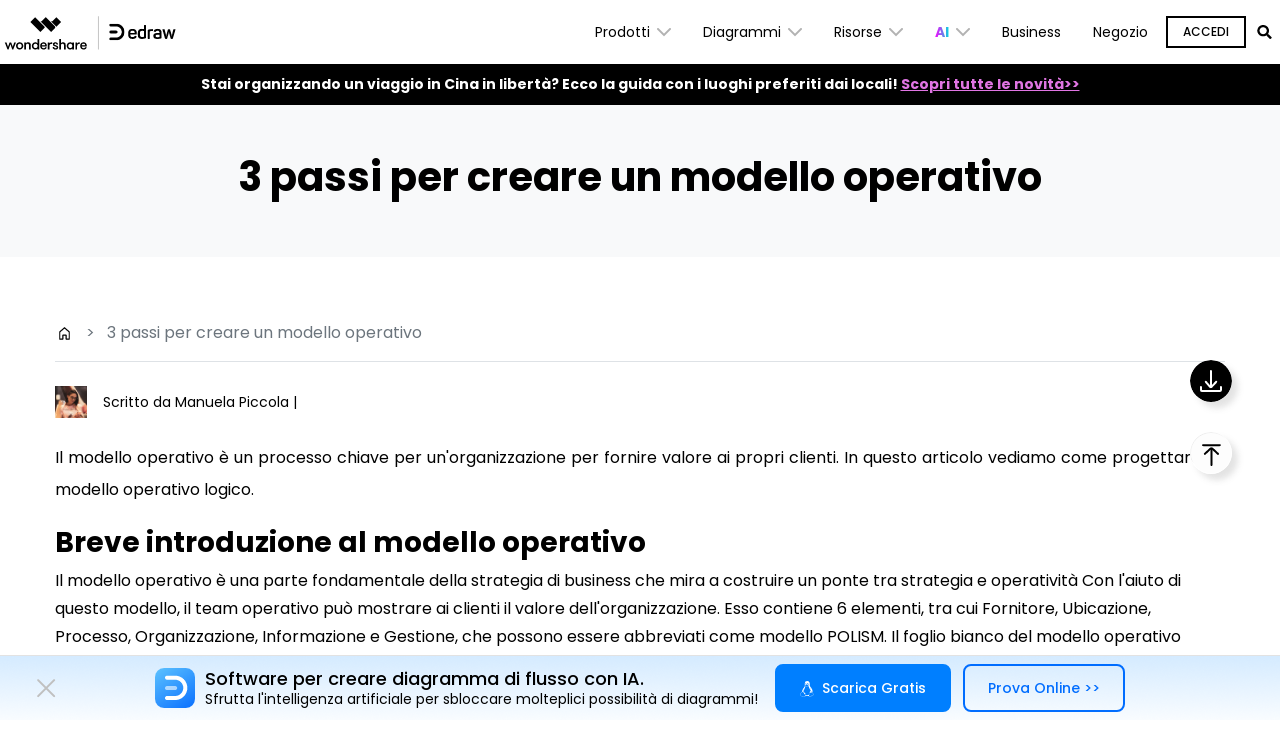

--- FILE ---
content_type: text/html
request_url: https://www.edrawsoft.com/it/create-operating-model.html
body_size: 25349
content:
<!DOCTYPE html>
<html lang="it">
<head>
<meta itemprop="name" content="Come creare un modello operativo - Fornire valori" />
<meta itemprop="description" content="Il modello operativo ?un processo chiave per un'organizzazione per fornire valori ai propri clienti. In questo articolo vediamo come progettare un modello operativo logico." />
<link rel="canonical" href="https://www.edrawsoft.com/it/create-operating-model.html" />
<title>Come creare un modello operativo - Fornire valori</title>
<meta name="description" content="Il modello operativo ?un processo chiave per un'organizzazione per fornire valori ai propri clienti. In questo articolo vediamo come progettare un modello operativo logico." />
<link rel="stylesheet" type="text/css" href="https://images.edrawsoft.com/assets/css/flattablelist.css" />

<!-- Google Tag Manager -->
<script>(function(w,d,s,l,i){w[l]=w[l]||[];w[l].push({'gtm.start':
new Date().getTime(),event:'gtm.js'});var f=d.getElementsByTagName(s)[0],
j=d.createElement(s),dl=l!='dataLayer'?'&l='+l:'';j.async=true;j.src=
'https://www.googletagmanager.com/gtm.js?id='+i+dl;f.parentNode.insertBefore(j,f);
})(window,document,'script','dataLayer','GTM-T7HLC79');</script>

<script>(function(w,d,s,l,i){w[l]=w[l]||[];w[l].push({'gtm.start':
new Date().getTime(),event:'gtm.js'});var f=d.getElementsByTagName(s)[0],
j=d.createElement(s),dl=l!='dataLayer'?'&l='+l:'';j.async=true;j.src=
'https://www.googletagmanager.com/gtm.js?id='+i+dl;f.parentNode.insertBefore(j,f);
})(window,document,'script','dataLayer','GTM-57FR6ZG');</script>
<!-- End Google Tag Manager -->

<meta http-equiv="Content-Type" content="text/html; charset=utf-8" />
<meta http-equiv="X-UA-Compatible" content="IE=edge">
<meta name="viewport" content="width=device-width,user-scalable=0,initial-scale=1,maximum-scale=1, minimum-scale=1" />
<link rel="shortcut icon" href="https://images.edrawsoft.com/favicon.ico" mce_href="https://images.edrawsoft.com/favicon.ico" type="image/x-icon" />
<link rel="stylesheet" href="https://neveragain.allstatics.com/2019/assets/style/bootstrap-edraw.min.css">
<link href="https://images.edrawsoft.com/assets/css/app.css" rel="stylesheet"> 
<style>
#diagramsCollapse p{line-height:1}
</style>
<style>
.wrap p{line-height:1.8rem;}
.titledes{line-height:2rem;margin-bottom:20px;}
.row:nth-of-type(odd) {background:none;}
.table .row:nth-of-type(odd) {background:#f9f9fa;}
.table .row.blue {background: #fbac33;}

.wsc-float-logo img{max-width:none;}
.screenshot-box p, .screenshot-box ul{width:auto;}
.screenshot-box p, .screenshot-box ul{margin-top:0;margin-bottom:0;}
.title_underline{height:15px;}
.screenshot_right300{margin-right:0;width:auto;}
.title_styling h3{margin:0;}
.content_nav_list {
  margin: 50px 0 15px 0;
  padding: 24px 38px 22px 38px;
  border: 1px solid #dedede;
  background-color: #fdfdfc;
  max-width: 605px;
}

.content_nav_list .cnl_head {
  font-size: 18px;
  line-height: 1.6;
  color: black;
  margin-bottom: 25px;
}

.content_nav_list .cnl_list {
  font-size: 16px;
}
.content_nav_list .cnl_list li {
  margin-bottom: 11px;
  color: #414141;
  position: relative;
}
.content_nav_list .cnl_list li:hover {
  color: #ff9e06;
}

.content_nav_list .cnl_list li a {
  display: inline-block;
  border-bottom: 1px #ff9e06 dashed;
}

.content_nav_list .cnl_list li a:visited {
  color: inherit;
}
.content_nav_list .cnl_list li a:link {
  color: inherit;
}
.content_nav_list .cnl_list li a:active {
  color: inherit;
}
.content_nav_list_2col {
  max-width: 1200px;
  box-sizing: border-box;
  overflow: auto;
}

.content_nav_list_2col .cnl_list li {
  width: 560px;
  float: left;
  box-sizing: border-box;
}

@media screen and (max-width: 1200px) {
  .content_nav_list_2col {
    max-width: 605px;
    box-sizing: content-box;
  }

  .content_nav_list .cnl_list li {
    width: auto;
    float: none;
    box-sizing: content-box;
  }
}
.downloadsoftware {position: relative;}
.downloadsoftware a {border-radius: 0;margin-right: 10px;}
.downloadsoftware a {
  background-color: #fc9c13;
  color: #fff!important;
  text-shadow: none;
  background-image: none!important;
  border: 0 none;
  font-weight: 300;
  margin-left: 0px!important;
  padding: 11px 19px;
  font-size: 17.5px;
  display: inline-block;
  line-height: 20px;
  vertical-align: middle;
  cursor: pointer;
  box-shadow: 0 1px 0 rgba(255, 255, 255, 0.1) inset, 0px 1px 2px rgba(0, 0, 0, 0.05);
}

.downloadsoftware a:hover {
  text-decoration: none;
  background-position: 0 -15px;
  transition: background-position .1s linear 0s;
  outline: 0 none;
  background-color: #f67502
}
.downloadsoftware > a {background-color: #4954a7;}
.downloadsoftware > a:hover {background-color: #384497;}
.downloadsoftware > a + a {background-color: #3b3b3b;}
.downloadsoftware > a + a:hover {background-color: #1d1d1d;}
.downloadsoftware > a + a + a {background-color: #fd8f0d;}
.downloadsoftware > a + a + a:hover {background-color: #f78601;}

#featureform{
    display: flex;
    justify-content: space-between;
flex-wrap:wrap;
    text-align: center;
    text-decoration: none;
    /* list-style: none; */
    list-style: inside;
}
#featureform .plan4{width:25%}
.img-hover:hover >.content_img_box {
    display: flex !important;
}
h2,h3{
margin-botom:30px;
}
@media (max-width: 750px) {
img{
max-width:100%;
height:auto;
}
iframe{
max-width:100%;
height:auto;
}
#featureform .plan4{width:50%}
}
table{
max-width:100%
}
.wrap .item{
 display:flex;
   justify-content:space-between;
flex-wrap:wrap;
}
.wrap .item>div{
margin-bottom:30px
}
.wrap .item img{
 margin-top:20px
}
</style>
<style>
    .menu-icon-box{
        display: none;
    }
    @media (max-width: 767px){
        .menu-icon-box{
            display: flex;
            position: absolute;
            top:80px;
            left:-30px;
            justify-content: center;
            align-items: center;
            width: 30px;
            height: 30px;
            background-color: #fff;
            cursor: pointer;
        }
        .left-menu-box{
            position: fixed;
            left: 100%;
            top: 30px;
            background-color: #fff;
            z-index: 20;
            width: 250px;
            /* overflow: auto; */
            padding: 0;
            /* overflow: auto; */
            /*height: 100%;*/
        }
        .left-menu-box.active{
            right: 0;
            left: auto;
            top: 60px;
        }
        .left-menu-box div:first-child{
            
            /* top: 0px; */
        }
    }
.left-menu-box .navbar{height:auto;z-index: 3;}

  @media screen and (max-width: 580px){
      .mk-50 {
          width: 50%;
      }
      .table .row{
          display: flex;
          justify-content: space-around;
          align-items: center;
      }
      .table .row:first-child .cell:nth-child(1){
        flex: 0 0 72px;
      }
      .table .row:first-child .cell:nth-child(2){
          flex: 1;
      }
  }

  .mk-50 {
      width: 200px;
  }
</style>
</style>
<style>
  .right-side {
      position: fixed;
      top: 50%;
      display: flex;
      flex-direction: column;
      justify-content: space-between;
      z-index: 2;
  }

  .right-side img {
      width: 2.625rem;
      height: 2.625rem;
      border-radius: 50%;
      box-shadow: 6px 6px 6px rgba(123, 123, 123, 0.21);
  }

  .download {
      margin-bottom: 30px;
  }

  .right-side {
      right: 10px;
  }

  @media (min-width: 1280px) {
      .right-side {
          right: 48px;
      }
  }
</style>


<script type="text/javascript">
            var CHANNEL_ID = "205";
            var SITE_ID = "177";
            var CMS_LANGUAGE = "it";
            var TEMPLATE_ID = "9979";
            var PAGE_ID = "342770";
            var TEMPLATE_MODULE = "article";
            var TEMPLATE_TYPE = "content";
</script></head>
<body data-pro="edraw" data-cat="template" data-nav="basic" data-sys="auto" data-dev="auto">
<!-- Google Tag Manager (noscript) -->
<noscript>
  <iframe src="https://www.googletagmanager.com/ns.html?id=GTM-T7HLC79" height="0" width="0" style="display:none;visibility:hidden"></iframe>
</noscript>
<!-- End Google Tag Manager (noscript) -->

<link rel="preconnect" href="https://fonts.gstatic.com">
<link ref="stylesheet" href="https://fonts.googleapis.com/css2?family=Poppins:wght@400;500;600;700&display=swap">
<style>
.wsc-ad-plugin .font-weight-bold {
    font-weight: 700 !important;
}
.w-30{width:30%!important}
.w-40{width:40%!important}
#wsc-header2 .nav-item .diagrams-item:hover,
#wsc-header2 .nav-item .nav-link:hover,
#wsc-header2 .nav-item .product-link:hover {
  background-color: rgba(0, 0, 0, .05);
  text-decoration: none;
}
.diagrams-item-gray {
  background-color: rgba(0, 0, 0, .02);
}

#wsc-header2 .nav-item .diagrams-item a:hover {
  text-decoration: none;
}

#wsc-header2 .navbar-collapse {
  height: 100% !important;
}

@media (max-width:1600px) {
  #wsc-header2 .diagrams-box {
      width: 900px !important;
  }
}

@media (max-width:1280px) {
  #wsc-header2 .container {
    max-width: 100%;
    margin-right: auto;
    margin-left: auto;
    padding-left: 0;
          padding-right: 0;
  }


  #wsc-header2 .diagrams-box {
      width: 900px !important;
  }
}

@media (max-width:1280px) {
  .w-30{width:35%!important}
  #wsc-header2 .navbar-collapse {
padding-left: 0;
          padding-right: 0;
}

}
@media (max-width:1279px) {
  .w-120{width:120px!important}
.w-185{width:185px!important}
  #wsc-header2 .navbar-collapse {
  height: auto !important;
  }
}
@media (max-width: 991px) {

      #download-drop {
          display: none;
      }

      #pricing-drop {
          display: none;
      }

      #promotion-drop {
          display: none;
      }
      #sign-drop {
          display: none;
      }
  }

  @media (max-width: 560px) {
      #promotion-nav {
          display: none;
      }

      #promotion-drop {
          display: block;
      }
  }
  @media (max-width: 470px) {
      #pricing-nav {
          display: none;
      }

      #pricing-drop {
          display: block;
      }
  }
  @media (max-width: 400px) {
      #download-nav {
          display: none;
      }

      #download-drop {
          display: block;
      }
      #sign-nav{
          margin-left: auto;
      }
  }
 .dropdown-nav-item:hover .collapse {
  display: block;
}

 .dropdown-nav-item .aria-expanded-true-show {
  display: none;
}

 .dropdown-nav-item:hover .aria-expanded-false-show {
  display: none;
}

 .dropdown-nav-item:hover .aria-expanded-true-show {
  display: inline-block;
}
.navbar-toggler[data-toggle="collapse"] {
  padding: 0;
}
.collapse-lg1{
          transform: translateX(-45%);
        }
    .what-new-box {
        width: 396px;
    }

    .collapse-1-content-box {
        width: 1022px;
    }
    @media (max-width: 1854px) {
    .navbar .collapse.position-absolute.collapse-1 {
        left: -215px;
      }
    }
    @media (max-width: 1440px) {
      .collapse-lg0{
          transform: translateX(-15%);
        }
    }
    @media (max-width: 1280px) {
        .navbar .collapse.position-absolute.collapse-1 {
            left: -326px;
        }
        .collapse-lg0{
          transform: translateX(-25%);
        }
    }

    @media (max-width: 1064px) {
        .collapse-1-content-box {
            width: 900px;
        }
        .navbar .collapse.position-absolute.collapse-1 {
            left: -206px;
        }
        .collapse-lg1{
          transform: translateX(-55%);
        }
    }

    #navDownloadModal .modal-content{
      border-radius: .75rem;
      background: #fff;
    }
    #navDownloadModal .navdownload-logo{
      width: 48px;
      display: inline-block;
    }
    #navDownloadModal .col-6{
      padding-left: 6px;
      padding-right: 6px;
    }
    #navDownloadModal .row{
      margin-left: -6px;
      margin-right: -6px;
    }
    #navDownloadModal .btn-action{
      width: 100%;
      border-radius: .25rem;
      outline: none;
    }
    #navDownloadModal .navdownload-close{
      position: absolute;
      top: .25rem;
      right: .65rem;
    }

</style>
  <header id="wsc-header2">
    <nav class="navbar navbar-expand-xl p-0 link-inherit bg-white">
      <div class="container h-100">
        <div class="d-inline-flex h-100 ml-3 ml-xl-0">
          <a class="navbar-brand py-2 h-100" href="https://www.edrawsoft.com/it/">
            <img class="h-100" src="https://images.edrawsoft.com/static/edraw-horizontal.svg" alt="edraw" />
          </a>
        </div>

        <div class="d-flex align-items-center">
          <div class="d-sm-none pr-3" id="navDownloadBtn">
            <a class="btn btn-action font-size-small" href="javascript:void(0)" onclick="$('#navDownloadModal').modal('show');" style="border-radius: .25rem;padding: .375rem .825rem;margin: 0;text-transform: initial;">
              Prova ora
            </a>
          </div>
          <button class="navbar-toggler mr-3 mr-xl-0" type="button" data-toggle="collapse"
            data-target="#navbarMainContent" aria-controls="navbarMainContent" aria-expanded="false"
            aria-label="Toggle navigation">
            <i class="wsc-icon aria-expanded-false-show" data-icon="symbol-menu"></i>
            <i class="wsc-icon aria-expanded-true-show" data-icon="symbol-close"></i>
          </button>
        </div>

        <div class="collapse navbar-collapse px-3 px-xl-0 bg-white position-relative" id="navbarMainContent">
          <ul class="navbar-nav ml-auto h-100" style="font-size: 14px">
            <li class="nav-item with-hand dropdown-nav-item d-xl-block d-none h-100">
              <a class="nav-link py-2 py-xl-4 px-xl-3 d-inline-flex align-items-center h-100">
                <span>Prodotti</span>
                <i class="ml-n3 wsc-icon wsc-icon-font aria-expanded-false-show">
                  <img src="https://images.edrawsoft.com/assets/image/chevron-bottom.svg" alt="chevron bottom" />
                </i>
                <i class="ml-n3 wsc-icon wsc-icon-font aria-expanded-true-show">
                  <img src="https://images.edrawsoft.com/assets/image/chevron-top.svg" alt="chevron top" />
                </i>
              </a>
              <div class="collapse bg-white text-primary position-absolute" style="
                  top: 100%;
                  left: 0;
                  box-shadow: 0px 6px 8px rgba(0, 0, 0, 0.15);
                ">
                <div class="d-flex justify-content-between py-5 align-items-stretch"
                  style="width: 998px; max-width: 100%">
                  <div class="pr-3">
                    <a href="https://www.edrawsoft.com/it/edraw-max/"
                      class="product-link d-block pl-5 pr-4 py-1 w-100 mt-4">
                      <div>
                        <img class="img-fluid" style="height: 32px"
                          src="https://images.edrawsoft.com/static/edraw-max-horizontal.svg"
                          alt="wondershare edrawmax" />
                      </div>
                      </a>
                       <a href="https://www.edrawsoft.com/it/edraw-max/" class="product-link d-block pl-5 pr-4 py-1 w-100 mt-4">
                      <div class="font-weight-bolder"><i class="wsc-icon mr-2">
                                    <img
                                      src="https://images.wondershare.com/edrawmax/images2023/nav-header/products-icon1.svg"
                                      alt="EdrawMax for Desktop" class="img-fluid">
                                  </i>EdrawMax per desktop</div>
                      <p class="font-size-tiny mb-0 mt-2">
                        Software per diagrammi tutto-in-uno
                      </p>
                    </a>
                    <a href="https://www.edrawmax.com/online/it/" class="product-link d-block pl-5 py-2 w-100 mt-4">
                      <div class="font-weight-bolder"><i class="wsc-icon mr-2">
                                    <img
                                      src="https://images.wondershare.com/edrawmax/images2023/nav-header/products-icon2.svg"
                                      alt="EdrawMax Online (for Web)" class="img-fluid">
                                  </i>EdrawMax Online</div>
                      <p class="font-size-tiny mb-0 mt-1">
                        Vuoi un'edizione online? Clicca qui
                      </p>
                    </a>

                    <div class="font-weight-bolder pl-5 mt-4">Integrazione</div>
                    <a href="https://www.edrawsoft.com/it/powerpoint-add-in.html" class="product-link d-block pl-5 py-2 w-100 mt-2">
                      <p class="font-size-tiny mb-0 mt-1">
                        <i class="wsc-icon mr-2"> <img src="https://images.wondershare.com/edrawmax/images2023/home/icon3.svg" width="24" alt="powerpoint add-in"> </i>
                        Estensione per PowerPoint
                      </p>
                    </a>
                    <a href="https://www.edrawmax.com/online/it/ai-diagram-creator/" class="product-link d-block pl-5 py-1 w-100 mt-0">
                      <p class="font-size-tiny mb-0 mt-1">
                        <i class="wsc-icon mr-2"> <img src="https://images.wondershare.com/edrawmax/images2023/home/banana.svg" width="24" alt="word add-in"> </i>
                        Nano Banana
                        <img src="https://images.wondershare.com/filmora/assets/icon/nav_new.svg" class="img-fluid ml-2" alt="new">
                      </p>
                    </a>
                  </div>
                  <div class="border-left pr-3">
                    <a href="https://www.edrawsoft.com/it/edrawmind/"
                      class="product-link d-block pl-5 pr-4 py-1 w-100 mt-4">
                      <div>
                        <img class="img-fluid" style="height: 32px"
                          src="https://images.edrawsoft.com/static/edraw-mindmaster-horizontal.svg"
                          alt="wondershare edrawmind" />
                      </div>
                      </a>
                      <a href="https://www.edrawsoft.com/it/edrawmind/"
                      class="product-link d-block pl-5 pr-4 py-1 w-100 mt-4">

                      <div class="font-weight-bolder"><i class="wsc-icon mr-2">
                                    <img src="https://edrawmind.wondershare.com/nav-header/icon-products-1.svg"
                                      alt="EdrawMind for Desktop" class="img-fluid">
                                  </i>EdrawMind per desktop</div>
                        <p class="font-size-tiny mb-0 mt-2">Strumento per mappe concettuali
                      </p>
                    </a>
                    <a href="https://www.edrawmind.com/app/create?lang=it"
                      class="product-link d-block pl-5 py-2 w-100 mt-4">
                      <div class="font-weight-bolder"><i class="wsc-icon mr-2">
                                    <img src="https://edrawmind.wondershare.com/nav-header/icon-products-2.svg"
                                      alt="EdrawMind Online" class="img-fluid">
                                  </i>EdrawMind Online</div>
                      <p class="font-size-tiny mb-0 mt-1">
                        Crea mappa menatle online
                      </p>
                    </a>
                    <a href="https://www.edrawsoft.com/it/mind-map-app.html"
                      class="product-link d-block pl-5 py-2 w-100 mt-4">
                      <div class="font-weight-bolder"><i class="wsc-icon mr-2">
                                    <img src="https://edrawmind.wondershare.com/nav-header/icon-products-3.svg"
                                      alt="EdrawMind for Mobile" class="img-fluid">
                                  </i>App EdrawMind</div>
                      <p class="font-size-tiny mb-0 mt-1">
                        Crea mappa mentali cu cellulare
                      </p>
                    </a>
                  </div>
                  <div class="border-left pr-3">
                    <a href="https://www.edrawsoft.com/it/edraw-project/"
                      class="product-link d-block pl-5 pr-4 py-1 w-100 mt-4">
                      <div>
                        <img class="img-fluid" style="height: 32px"
                          src="https://images.edrawsoft.com/static/edraw-project-horizontal.svg"
                          alt="wondershare edrawmind" />
                      </div>
                      <p class="font-size-tiny mb-0 mt-2">
                        Software per creare diagrammi di<br> Gantt professionale
                      </p>
                    </a>

                  </div>

                </div>
              </div>
            </li>
            <li class="nav-item d-xl-none align-self-xl-center">
              <a class="nav-link py-2 py-xl-4 px-xl-3 d-flex justify-content-between position-relative"
                data-toggle="collapse" href="#productCollapseMobile" role="button" aria-expanded="false"
                aria-controls="productCollapseMobile">
                <span>Prodotti</span>
                <i class="ml-n3 wsc-icon wsc-icon-font aria-expanded-false-show">
                  <img src="https://images.edrawsoft.com/assets/image/chevron-bottom.svg" alt="bottom" />
                </i>
                <i class="ml-n3 wsc-icon wsc-icon-font aria-expanded-true-show">
                  <img src="https://images.edrawsoft.com/assets/image/chevron-top.svg" alt="top" />
                </i>
              </a>
              <div class="collapse" id="productCollapseMobile" data-parent="#navbarMainContent">
                <ul class="list-unstyled pl-3">
                  <li class="py-2">
                    <a href="https://www.edrawsoft.com/it/edraw-max/">EdrawMax</a>
                  </li>
                  <li class="py-2">
                    <a href="https://www.edrawmax.com/online/it/">EdrawMax Online</a>
                  </li>
                  <li class="py-2">
                    <a href="https://www.edrawsoft.com/it/edrawmind/">EdrawMind</a>
                  </li>
                  <li class="py-2">
                    <a href="https://www.edrawmind.com/app/create?lang=it">EdrawMind Online</a>
                  </li>
                  <li class="py-2">
                    <a href="https://www.edrawsoft.com/it/edraw-project/">EdrawProj</a>
                  </li>
                </ul>
              </div>
            </li>
            <li class="nav-item with-hand dropdown-nav-item d-xl-block d-none h-100">
              <a class="nav-link py-2 py-xl-4 px-xl-3 h-100 d-inline-flex align-items-center">
                <span>Diagrammi</span>
                <i class="ml-n3 wsc-icon wsc-icon-font aria-expanded-false-show">
                  <img src="https://images.edrawsoft.com/assets/image/chevron-bottom.svg" alt="chevron bottom" />
                </i>
                <i class="ml-n3 wsc-icon wsc-icon-font aria-expanded-true-show">
                  <img src="https://images.edrawsoft.com/assets/image/chevron-top.svg" alt="cheveron top" />
                </i>
              </a>
              <div class="collapse bg-white text-primary position-absolute" style="
                  top: 100%;
                  left: 0;
                  box-shadow: 0px 6px 8px rgba(0, 0, 0, 0.15);
                ">
                <div class="font-size-small diagrams-box" style="width: 850px; max-width: 100%">
                  <div class="d-flex">
                    <div class="diagrams-item-gray w-25 py-3 py-xl-4">
                      <div class="pl-4 pl-xxl-5 py-2 diagrams-title font-size-normal font-weight-bold mt-2">
                        <span class="pl-lg-2">Uso aziendale<img
                            src="https://www.edrawsoft.com/images2023/ai/edrawsoft-edraw-max-ai-icon.png"
                            class="img-fluid ml-2" alt="ai" /></span>
                      </div>
                      <div class="pl-4 pl-xxl-5 py-2 with-hand diagrams-item">
                        <a class="pl-lg-2" href="https://www.edrawsoft.com/it/online-flowchart-maker.html">Diagramma di
                          flusso
                        </a>
                      </div>
                      <div class="pl-4 pl-xxl-5 py-2 with-hand diagrams-item">
                        <a class="pl-lg-2" href="https://www.edrawsoft.com/it/online-mind-map-maker.html">Mappa mentale
                        </a>
                      </div>
                      <div class="pl-4 pl-xxl-5 py-2 with-hand diagrams-item">
                        <a class="pl-lg-2"
                          href="https://www.edrawsoft.com/it/organizational-chart-software.html">Organigramma</a>
                      </div>
                      <div class="pl-4 pl-xxl-5 py-2 with-hand diagrams-item">
                        <a class="pl-lg-2" href="https://www.edrawsoft.com/it/timeline-maker.html">Sequenza
                          temporale</a>
                      </div>
                      <div class="pl-4 pl-xxl-5 py-2 with-hand diagrams-item">
                        <a class="pl-lg-2" href="https://www.edrawsoft.com/it/gantt-chart-maker.html">Diagramma di
                          Gantt</a>
                      </div>
                      <div class="pl-4 pl-xxl-5 py-2 with-hand diagrams-item">
                        <a class="pl-lg-2" href="https://www.edrawsoft.com/it/kanban-board-tool.html">Kanban</a>
                      </div>
                    </div>
                    <div class="w-25 py-3 py-xl-4">
                      <div class="pl-4 pl-xxl-5 py-2 diagrams-title font-size-normal font-weight-bold mt-2">
                        <span>Uso Tecnico</span>
                      </div>
                      <div class="pl-4 pl-xxl-5 py-2 with-hand diagrams-item">
                        <a href="https://www.edrawsoft.com/it/edraw-uml.html">UML</a>
                      </div>
                      <div class="pl-4 pl-xxl-5 py-2 with-hand diagrams-item">
                        <a href="https://www.edrawsoft.com/it/er-diagram-software/">Modello E-R</a>
                      </div>
                      <div class="pl-4 pl-xxl-5 py-2 with-hand diagrams-item">
                        <a href="https://www.edrawsoft.com/it/circuit-diagram-maker.html">Circuito elettrico</a>
                      </div>
                      <div class="pl-4 pl-xxl-5 py-2 with-hand diagrams-item">
                        <a href="https://www.edrawsoft.com/it/pid-designer/">P&amp;ID</a>
                      </div>
                      <div class="pl-4 pl-xxl-5 py-2 with-hand diagrams-item">
                        <a href="https://www.edrawsoft.com/it/edraw-network.html">Topologia di rete</a>
                      </div>
                    </div>
                    <div class="diagrams-item-gray w-25 py-3 py-xl-4">
                      <div class="pl-4 pl-xxl-5 py-2 diagrams-title font-size-normal font-weight-bold mt-2">
                        <span>Uso per Design</span>
                      </div>
                      <div class="pl-4 pl-xxl-5 py-2 with-hand diagrams-item">
                        <a href="https://www.edrawsoft.com/it/floor-plan-maker/">Planimetria</a>
                      </div>
                      <div class="pl-4 pl-xxl-5 py-2 with-hand diagrams-item">
                        <a href="https://www.edrawsoft.com/it/infographic-maker.html">Infografica</a>
                      </div>
                      <div class="pl-4 pl-xxl-5 py-2 with-hand diagrams-item">
                        <a href="https://www.edrawsoft.com/it/card-maker.html">Carta</a>
                      </div>
                      <div class="pl-4 pl-xxl-5 py-2 with-hand diagrams-item">
                        <a href="https://www.edrawsoft.com/it/wireframe-software/">Wireframe</a>
                      </div>
                      <div class="pl-4 pl-xxl-5 py-2 with-hand diagrams-item">
                        <a href="https://www.edrawsoft.com/it/fashion.html">Fashion Design</a>
                      </div>
                    </div>
                    <div class="w-25 py-3 py-xl-4">
                      <div class="pl-4 pl-xxl-5 py-2 diagrams-title font-size-normal font-weight-bold mt-2">
                        <span>Altri Usi</span>
                      </div>
                      <div class="pl-4 pl-xxl-5 py-2 with-hand diagrams-item">
                        <a href="https://www.edrawsoft.com/it/visio-alternative.html">Alternativa a visio</a>
                      </div>
                      <div class="pl-4 pl-xxl-5 py-2 with-hand diagrams-item">
                        <a href="https://www.edrawsoft.com/it/science-diagram-software/">Illustrazioni scientifiche</a>
                      </div>
                      <div class="pl-4 pl-xxl-5 py-2 with-hand diagrams-item">
                        <a href="https://www.edrawsoft.com/it/chart-maker/">Grafico e grafico</a>
                      </div>
                      <div class="pl-4 pl-xxl-5 py-2 with-hand diagrams-item">
                        <a href="https://www.edrawsoft.com/it/presentation-designer.html">Presentazioni</a>
                      </div>
                    </div>
                  </div>
                  <div class="py-3 px-4 text-right w-100" style="border-top: 1px solid rgba(0, 0, 0, 0.05)">
                    Cerchi
                    <a href="https://www.edrawsoft.com/it/types-diagram.html"><b>tutti i tipi di diagramma</b></a>? Vai
                    al
                    <a href="https://www.edrawsoft.com/it/diagram-center.html"><b>Centro diagrammi>></b></a>
                  </div>
                </div>
              </div>
            </li>
            <li class="nav-item d-xl-none align-self-xl-center">
              <a class="nav-link py-2 py-xl-4 px-xl-3 d-flex justify-content-between" data-toggle="collapse"
                href="#diagramsCollapseMobile" role="button" aria-expanded="false"
                aria-controls="diagramsCollapseMobile">
                <span>Diagrammi</span>
                <i class="ml-n3 wsc-icon wsc-icon-font aria-expanded-false-show">
                  <img src="https://images.edrawsoft.com/assets/image/chevron-bottom.svg" alt="chevron bottom" />
                </i>
                <i class="ml-n3 wsc-icon wsc-icon-font aria-expanded-true-show">
                  <img src="https://images.edrawsoft.com/assets/image/chevron-top.svg" alt="chevron top" />
                </i>
              </a>
              <div class="collapse" id="diagramsCollapseMobile" data-parent="#navbarMainContent">
                <ul class="list-unstyled pl-3">
                  <li class="py-2">
                    <a class="nav-link px-xl-3 py-0 d-flex justify-content-between" data-toggle="collapse"
                      href="#diagramsCollapseMobileSubmenu1" role="button" aria-expanded="false"
                      aria-controls="diagramsCollapseMobileSubmenu1">
                      <span>Uso Aziendale</span>
                      <i class="ml-n3 wsc-icon wsc-icon-font aria-expanded-false-show">
                        <img src="https://images.edrawsoft.com/assets/image/chevron-bottom.svg" alt="chevron bottom" />
                      </i>
                      <i class="ml-n3 wsc-icon wsc-icon-font aria-expanded-true-show">
                        <img src="https://images.edrawsoft.com/assets/image/chevron-top.svg" alt="chevron top" />
                      </i>
                    </a>
                    <div class="collapse" id="diagramsCollapseMobileSubmenu1" data-parent="#diagramsCollapseMobile">
                      <ul class="list-unstyled pl-3">
                        <li class="py-2">
                          <a href="https://www.edrawsoft.com/it/flowchart-maker.html" class="font-size-tiny">Diagramma
                            di
                            flusso</a>
                        </li>
                        <li class="py-2">
                          <a href="https://www.edrawsoft.com/it/free-mind-map-tool.html" class="font-size-tiny">Mappa
                            mentale</a>
                        </li>
                        <li class="py-2">
                          <a href="https://www.edrawsoft.com/it/organizational-chart-software.html"
                            class="font-size-tiny">Organigramma</a>
                        </li>
                        <li class="py-2">
                          <a href="https://www.edrawsoft.com/it/timeline-maker.html" class="font-size-tiny">Sequenza
                            temporale</a>
                        </li>
                        <li class="py-2">
                          <a href="https://www.edrawsoft.com/it/gantt-chart-maker.html" class="font-size-tiny">Diagramma
                            di Gantt</a>
                        </li>
                      </ul>
                    </div>
                  </li>
                  <li class="py-2">
                    <a class="nav-link px-xl-3 py-0 d-flex justify-content-between" data-toggle="collapse"
                      href="#diagramsCollapseMobileSubmenu2" role="button" aria-expanded="false"
                      aria-controls="diagramsCollapseMobileSubmenu2">
                      <span>Uso Tecnico</span>
                      <i class="ml-n3 wsc-icon wsc-icon-font aria-expanded-false-show">
                        <img src="https://images.edrawsoft.com/assets/image/chevron-bottom.svg" alt="chevron bottom" />
                      </i>
                      <i class="ml-n3 wsc-icon wsc-icon-font aria-expanded-true-show">
                        <img src="https://images.edrawsoft.com/assets/image/chevron-top.svg" alt="chevron top" />
                      </i>
                    </a>
                    <div class="collapse" id="diagramsCollapseMobileSubmenu2" data-parent="#diagramsCollapseMobile">
                      <ul class="list-unstyled pl-3">
                        <li class="py-2">
                          <a href="https://www.edrawsoft.com/it/edraw-uml.html" class="font-size-tiny">UML</a>
                        </li>
                        <li class="py-2">
                          <a href="https://www.edrawsoft.com/it/er-diagram-software/" class="font-size-tiny">Modello
                            E-R</a>
                        </li>
                        <li class="py-2">
                          <a href="https://www.edrawsoft.com/it/circuit-diagram-maker.html"
                            class="font-size-tiny">Circuito elettrico</a>
                        </li>
                        <li class="py-2">
                          <a href="https://www.edrawsoft.com/it/pid-designer/" class="font-size-tiny">P&amp;ID</a>
                        </li>
                        <li class="py-2">
                          <a href="https://www.edrawsoft.com/it/edraw-network.html" class="font-size-tiny">Topologia di
                            rete</a>
                        </li>
                      </ul>
                    </div>
                  </li>
                  <li class="py-2">
                    <a class="nav-link px-xl-3 py-0 d-flex justify-content-between" data-toggle="collapse"
                      href="#diagramsCollapseMobileSubmenu3" role="button" aria-expanded="false"
                      aria-controls="diagramsCollapseMobileSubmenu3">
                      <span>Uso per Design</span>
                      <i class="ml-n3 wsc-icon wsc-icon-font aria-expanded-false-show">
                        <img src="https://images.edrawsoft.com/assets/image/chevron-bottom.svg" alt="chevron bottom" />
                      </i>
                      <i class="ml-n3 wsc-icon wsc-icon-font aria-expanded-true-show">
                        <img src="https://images.edrawsoft.com/assets/image/chevron-top.svg" alt="chevron top" />
                      </i>
                    </a>
                    <div class="collapse" id="diagramsCollapseMobileSubmenu3" data-parent="#diagramsCollapseMobile">
                      <ul class="list-unstyled pl-3">
                        <li class="py-2">
                          <a href="https://www.edrawsoft.com/it/floor-plan-maker/"
                            class="font-size-tiny">Planimetria</a>
                        </li>
                        <li class="py-2">
                          <a href="https://www.edrawsoft.com/it/infographic-maker.html"
                            class="font-size-tiny">Infografica</a>
                        </li>
                        <li class="py-2">
                          <a href="https://www.edrawsoft.com/it/card-maker.html" class="font-size-tiny">Carta</a>
                        </li>
                        <li class="py-2">
                          <a href="https://www.edrawsoft.com/it/wireframe-software/"
                            class="font-size-tiny">Wireframe</a>
                        </li>
                        <li class="py-2">
                          <a href="https://www.edrawsoft.com/it/fashion.html" class="font-size-tiny">Fashion design</a>
                        </li>
                      </ul>
                    </div>
                  </li>
                  <li class="py-2">
                    <a class="nav-link px-xl-3 py-0 d-flex justify-content-between" data-toggle="collapse"
                      href="#diagramsCollapseMobileSubmenu4" role="button" aria-expanded="false"
                      aria-controls="diagramsCollapseMobileSubmenu4">
                      <span>Altri Usi</span>
                      <i class="ml-n3 wsc-icon wsc-icon-font aria-expanded-false-show">
                        <img src="https://images.edrawsoft.com/assets/image/chevron-bottom.svg" alt="chevron bottom" />
                      </i>
                      <i class="ml-n3 wsc-icon wsc-icon-font aria-expanded-true-show">
                        <img src="https://images.edrawsoft.com/assets/image/chevron-top.svg" alt="chevron top" />
                      </i>
                    </a>
                    <div class="collapse" id="diagramsCollapseMobileSubmenu4" data-parent="#diagramsCollapseMobile">
                      <ul class="list-unstyled pl-3">
                        <li class="py-2">
                          <a href="https://www.edrawsoft.com/it/visio-alternative.html"
                            class="font-size-tiny">Alternativa
                            a visio</a>
                        </li>
                        <li class="py-2">
                          <a href="https://www.edrawsoft.com/it/science-diagram-software/"
                            class="font-size-tiny">Illustrazioni scientifiche</a>
                        </li>
                        <li class="py-2">
                          <a href="https://www.edrawsoft.com/it/genogram-maker.html"
                            class="font-size-tiny">Genogramma</a>
                        </li>
                        <li class="py-2">
                          <a href="https://www.edrawsoft.com/it/chart-maker/" class="font-size-tiny">Diagrammi e
                            grafici</a>
                        </li>
                        <li class="py-2">
                          <a href="https://www.edrawsoft.com/it/presentation-designer.html"
                            class="font-size-tiny">Presentazioni</a>
                        </li>
                      </ul>
                    </div>
                  </li>
                </ul>
              </div>
            </li>
            <li class="nav-item with-hand dropdown-nav-item d-xl-block d-none h-100 position-relative">
              <a class="nav-link py-2 py-xl-4 px-xl-3 d-inline-flex align-items-center h-100">
                <span>Risorse</span>
                <i class="ml-n3 wsc-icon wsc-icon-font aria-expanded-false-show">
                  <img src="https://images.edrawsoft.com/assets/image/chevron-bottom.svg" alt="chevron bottom" />
                </i>
                <i class="ml-n3 wsc-icon wsc-icon-font aria-expanded-true-show"><img
                    src="https://images.edrawsoft.com/assets/image/chevron-top.svg" alt="chevron top" />
                </i>
              </a>
              <div class="collapse bg-white text-primary position-absolute" style="
                  top: 100%;
                  left: 0;
                  box-shadow: 0px 6px 8px rgba(0, 0, 0, 0.15);
                ">
                <div class="py-4 text-left" style="min-width: 226px; max-width: 100%">
                  <div class="p-2 px-5 with-hand diagrams-item">
                    <a href="https://www.edrawsoft.com/it/howto/">Blog</a>
                  </div>
                  <div class="p-2 px-5 with-hand diagrams-item">
                    <a href="https://www.edrawsoft.com/it/diagram/">Diagramma</a>
                  </div>
                  <div class="p-2 px-5 with-hand diagrams-item">
                    <a href="https://www.edrawsoft.com/it/examples/">Esempi</a>
                  </div>
                  <div class="p-2 px-5 with-hand diagrams-item">
                    <a href="https://www.edrawsoft.com/it/symbols/">Simboli</a>
                  </div>
                  <div class="p-2 px-5 with-hand diagrams-item">
                    <a href="https://www.edrawsoft.com/it/knowledge/">Conoscenza</a>
                  </div>
                  <div class="p-2 px-5 with-hand diagrams-item">
                    <a href="https://www.edrawsoft.com/it/tips/">Tip</a>
                  </div>
                </div>
              </div>
            </li>
            <li class="nav-item d-xl-none align-self-xl-center">
              <a class="nav-link py-2 py-xl-4 px-xl-3 d-flex justify-content-between position-relative"
                data-toggle="collapse" href="#resourceCollapseMobile" role="button" aria-expanded="false"
                aria-controls="resourceCollapseMobile">
                <span>Risorse</span>
                <i class="ml-n3 wsc-icon wsc-icon-font aria-expanded-false-show">
                  <img src="https://images.edrawsoft.com/assets/image/chevron-bottom.svg" alt="chevron bottom" />
                </i>
                <i class="ml-n3 wsc-icon wsc-icon-font aria-expanded-true-show">
                  <img src="https://images.edrawsoft.com/assets/image/chevron-top.svg" alt="chevron top" />
                </i>
              </a>
              <div class="collapse" id="resourceCollapseMobile" data-parent="#navbarMainContent">
                <ul class="list-unstyled pl-3">
                  <li class="py-2">
                    <a href="https://www.edrawsoft.com/it/howto/">Blog</a>
                  </li>
                  <li class="py-2">
                    <a href="https://www.edrawsoft.com/it/diagram/">Diagramma</a>
                  </li>
                  <li class="py-2">
                    <a href="https://www.edrawsoft.com/it/examples/">Esempi</a>
                  </li>
                  <li class="py-2">
                    <a href="https://www.edrawsoft.com/it/symbols/">Simboli</a>
                  </li>
                  <li class="py-2">
                    <a href="https://www.edrawsoft.com/it/knowledge/">Conoscenza</a>
                  </li>
                  <li class="py-2">
                    <a href="https://www.edrawsoft.com/it/tips/">Tip</a>
                  </li>
                </ul>
              </div>
            </li>

            <li class="nav-item with-hand dropdown-nav-item d-xl-block d-none h-100 position-relative w-185">
              <a class="nav-link py-2 py-xl-4 px-xl-3 h-100 d-inline-flex align-items-center">
                <span style="
                    background: linear-gradient(
                      to right,
                      rgb(252, 0, 255),
                      rgb(0, 219, 222)
                    );
                    -webkit-background-clip: text;
                    -webkit-text-fill-color: transparent;
                  "><strong>AI</strong></span>
                <i class="ml-n3 wsc-icon wsc-icon-font aria-expanded-false-show">
                  <img src="https://images.edrawsoft.com/assets/image/chevron-bottom.svg" alt="chevron bottom" />
                </i>
                <i class="ml-n3 wsc-icon wsc-icon-font aria-expanded-true-show">
                  <img src="https://images.edrawsoft.com/assets/image/chevron-top.svg" alt="cheveron top" />
                </i>
              </a>

              <div class="collapse bg-white text-primary position-absolute border-radius collapse-lg1" style="
                  top: 100%;
                  left: -100px;
                  box-shadow: 0px 6px 8px rgba(0, 0, 0, 0.15);
                ">
                <div class="d-flex justify-content-between font-size-small" style="width: 668px; max-width: 100%">
                  <div class="what-new-box px-4">
                    <div class="p-4 h-100">
                      <div class="font-weight-bolder mb-3">
                        Novità:<img
                            src="https://www.edrawsoft.com/images2023/ai/edrawsoft-edraw-max-ai-icon.png"
                            class="img-fluid ml-2" alt="ai" />
                      </div>
                      <a href="https://www.edrawsoft.com/it/ai-flowchart.html"
                        class="product-link w-100 d-flex align-items-center mb-3">
                        <img src="https://www.edrawsoft.com/images2023/ai/max-ai-img.png" class="img-fluid mr-2 pr-1"
                          alt="ai-img">
                        <div>
                          <p class="font-weight-bolder mb-2" style="color: #006dff">
                            EdrawMax AI
                          </p>
                          <p class="font-size-tiny mb-1">
                            La scelta intelligente per i diagrammi.
                          </p>
                        </div>
                      </a>
                      <a href="https://www.edrawsoft.com/it/ai-mind-map.html"
                        class="product-link w-100 d-flex align-items-center">
                        <img src="https://www.edrawsoft.com/images2023/ai/mind-ai-img.png" class="img-fluid mr-2 pr-1"
                          alt="ai-img">
                        <div>
                          <p class="font-weight-bolder mb-2" style="color: #00c68a">
                            EdrawMind AI
                          </p>
                          <p class="font-size-tiny mb-1">
                            Lasciate che i vostri pensieri volino in alto.
                          </p>
                        </div>
                      </a>
                    </div>
                  </div>
                  <div class="pr-4">
                    <div class="p-t pr-4 h-100">
                      <div class="mb-3 pb-3">
                        &nbsp;
                      </div>
                      <a href="https://www.edrawsoft.com/it/app/ai-ppt/"
                        class="product-link d-block py-2 w-100 mt-2">
                        <div class="font-weight-bolder">AI ppt generator<img src="https://images.wondershare.com/drfone/nav/nav_new.svg" class="img-fluid ml-2 position-absolute" alt="nuovo"></div>
                        <p class="font-size-tiny mb-0 mt-1">
                          Genera diapositive con AI online gratis
                        </p>
                      </a>
                      <a href="https://www.edrawsoft.com/it/app/ai-flowchart/"
                        class="product-link d-block py-2 w-100 mt-2">
                        <div class="font-weight-bolder">Diagramma di flusso AI</div>
                        <p class="font-size-tiny mb-0 mt-1">
                          Crea flow chart con AI online gratis
                        </p>
                      </a>
                      <a href="https://www.edrawsoft.com/it/app/ai-mind-map/"
                        class="product-link d-block py-2 w-100 mt-2">
                        <div class="font-weight-bolder">Mappa mentale AI</div>
                        <p class="font-size-tiny mb-0 mt-1">
                          Genera mind map con AI online gratis
                        </p>
                      </a>
                      <a href="https://www.edrawsoft.com/it/app/ai-diagram/"
                        class="product-link d-block py-2 w-100 mt-2">
                        <div class="font-weight-bolder">Diagramma con AI</div>
                        <p class="font-size-tiny mb-0 mt-1">
                          Crea diagramma con AI online gratis
                        </p>
                      </a>
                    </div>
                  </div>
                </div>
              </div>
            </li>
            <li class="nav-item d-xl-none align-self-xl-center">
              <a class="nav-link py-2 py-xl-4 px-xl-3 d-flex justify-content-between position-relative"
                data-toggle="collapse" href="#aisolutionCollapseMobile" role="button" aria-expanded="false"
                aria-controls="aisolutionCollapseMobile">
                <span style="color: #006dff"><strong>AI per Diagrammi</strong></span>
                <i class="ml-n3 wsc-icon wsc-icon-font aria-expanded-false-show">
                  <img src="https://images.edrawsoft.com/assets/image/chevron-bottom.svg" alt="bottom" />
                </i>
                <i class="ml-n3 wsc-icon wsc-icon-font aria-expanded-true-show">
                  <img src="https://images.edrawsoft.com/assets/image/chevron-top.svg" alt="top" />
                </i>
              </a>
              <div class="collapse" id="aisolutionCollapseMobile" data-parent="#navbarMainContent">
                <ul class="list-unstyled pl-3">
                  <li class="py-2">
                    <a href="https://www.edrawsoft.com/it/solutions/edrawmax-ai.html">AI di EdrawMax
                    </a>
                  </li>
                  <li class="py-2">
                    <a href="https://www.edrawsoft.com/it/solutions/ai-for-designers.html">AI per progettisti</a>
                  </li>
                  <li class="py-2">
                    <a href="https://www.edrawsoft.com/it/solutions/ai-for-education.html">AI per la Educazione</a>
                  </li>
                  <li class="py-2">
                    <a href="https://www.edrawsoft.com/it/solutions/ai-for-engineering.html">AI per la Ingegneria</a>
                  </li>
                  <li class="py-2">
                    <a href="https://www.edrawsoft.com/it/solutions/ai-analysis.html">AI per Analisi</a>
                  </li>
                  <li class="py-2">
                    <a href="https://www.edrawsoft.com/it/solutions/ai-drawing.html">Disegno con AI</a>
                  </li>
                  <li class="py-2">
                    <a href="https://www.edrawsoft.com/it/solutions/ai-marketing.html">Marketing con AI</a>
                  </li>
                  <li class="py-2">
                    <a href="https://www.edrawsoft.com/it/solutions/ai-mind-map.html">Mappa mentale con IA</a>
                  </li>
                  <li class="py-2">
                    <a href="https://www.edrawsoft.com/it/solutions/ai-flowchart.html">Diagramma di flusso con AI</a>
                  </li>
                  <li class="py-2">
                    <a href="https://www.edrawsoft.com/it/solutions/ai-chat.html">Chat con AI</a>
                  </li>
                </ul>
              </div>
            </li>
            <li class="nav-item d-xl-none align-self-xl-center">
              <a class="nav-link py-2 py-xl-4 px-xl-3 d-flex justify-content-between position-relative"
                data-toggle="collapse" href="#aisolutionCollapseMobile1" role="button" aria-expanded="false"
                aria-controls="aisolutionCollapseMobile1">
                <span style="color: #00c68a"><strong>AI per le mappe mentali</strong></span>
                <i class="ml-n3 wsc-icon wsc-icon-font aria-expanded-false-show">
                  <img src="https://images.edrawsoft.com/assets/image/chevron-bottom.svg" alt="bottom" />
                </i>
                <i class="ml-n3 wsc-icon wsc-icon-font aria-expanded-true-show">
                  <img src="https://images.edrawsoft.com/assets/image/chevron-top.svg" alt="top" />
                </i>
              </a>
              <div class="collapse" id="aisolutionCollapseMobile1" data-parent="#navbarMainContent">
                <ul class="list-unstyled pl-3">
                  <li class="py-2">
                    <a href="https://www.edrawsoft.com/it/ai.html">AI di EdrawMind
                    </a>
                  </li>
                  <li class="py-2">
                    <a href="https://www.edrawsoft.com/it/ai-summarize.html">Resumen con AI</a>
                  </li>
                  <li class="py-2">
                    <a href="https://www.edrawsoft.com/it/edrawmind/ai-mind-map.html">Mappa mentale con IA</a>
                  </li>
                  <li class="py-2">
                    <a href="https://www.edrawsoft.com/it/ai-presentation.html">PPT con AI</a>
                  </li>
                  <li class="py-2">
                    <a href="https://www.edrawsoft.com/it/ai-article-generation.html">Generación de artículos IA</a>
                  </li>
                  <li class="py-2">
                    <a href="https://www.edrawsoft.com/it/ai-ocr.html">OCR con AI</a>
                  </li>
                  <li class="py-2">
                    <a href="https://www.edrawsoft.com/it/ai-copywriting.html">Scrittura con AI</a>
                  </li>
                  <li class="py-2">
                    <a href="https://www.edrawsoft.com/it/ai-translation.html">Traduzione con AI</a>
                  </li>
                  <li class="py-2">
                    <a href="https://www.edrawsoft.com/it/ai-drawing.html">Disegno con AI</a>
                  </li>
                  <li class="py-2">
                    <a href="https://www.edrawsoft.com/it/ai-chat.html">Chat con AI</a>
                  </li>
                </ul>
              </div>
            </li>

            <li class="nav-item h-100 position-relative">
              <a class="nav-link py-2 py-xl-4 px-xl-3 h-100 d-inline-flex align-items-center"
                href="https://www.edrawsoft.com/it/business.html">Business</a>
            </li>
            <!--li class="nav-item h-100 position-relative">
              <a
                class="nav-link py-2 py-xl-4 px-xl-3 h-100 d-inline-flex align-items-center"
                href="https://www.edrawsoft.com/it/sales-promotion.html?from=head2021"
                ><span style="
                    background: linear-gradient(to right, rgb(64, 224, 208), rgb(255, 140, 0), rgb(255, 0, 128));
                    -webkit-background-clip: text;
                    -webkit-text-fill-color: transparent;
                  "><strong>BLACK FRIDAY&nbsp;</strong></span><img src="https://images.edrawsoft.com/it/image2024/sale-tag-bf.svg" alt="promo" width="50px"></a>
            </li-->
            <li class="nav-item h-100 position-relative">
              <a class="nav-link py-2 py-xl-4 px-xl-3 h-100 d-inline-flex align-items-center"
                href="https://www.edrawsoft.com/it/store.html">Negozio</a>
            </li>
          </ul>

          <ul class="navbar-nav flex-row py-2 py-xl-0">
            <li class="nav-item align-self-xl-center" id="ed-uinfo-log-wrapper">
              <span class="btn btn-sm btn-outline-primary" id="ed-uinfo-signin">ACCEDI</span>
              <span class="btn btn-sm btn-primary d-none" id="ed-uinfo-signup">iscriversi</span>
            </li>
            <li class="nav-item align-self-xl-center dropdown d-none" id="ed-uinfo-logged-wrapper">
              <!-- <a class="nav-link pl-3" href="#" id="userDropdown" role="button" data-toggle="dropdown" aria-haspopup="true" aria-expanded="false">
    <div class="d-inline-block nickname" id="ed-uinfo-avatar"></div>
    <i class="wsc-icon wsc-icon-font" data-icon="chevron-bottom"></i>
    </a> -->
              <a class="with-hand mx-xxl-2 py-0" href="#" id="userDropdown" role="button" data-toggle="dropdown"
                aria-haspopup="true" aria-expanded="false">
                <span id="ed-uinfo-avatar"
                  class="nickname text-truncate d-inline-flex justify-content-center align-items-center bg-secondary text-white font-size-small font-weight-bolder text-uppercase"
                  style="width: 46px; height: 46px; border-radius: 50%">noi</span>
                <span class="position-absolute bg-white" style="
                    bottom: 0;
                    right: 11px;
                    border-radius: 50%;
                    width: 14px;
                    height: 14px;
                    display: flex;
                    justify-content: center;
                    align-items: center;
                  ">
                  <span class="bg-secondary" style="
                      border-radius: 50%;
                      width: 10px;
                      height: 10px;
                      display: inline-block;
                    "></span>
                </span>
              </a>
              <div class="dropdown-menu dropdown-menu-right" aria-labelledby="userDropdown">
                <div class="dropdown-item font-weight-bold pb-0 font-size-small name" id="ed-uinfo-nickname"></div>
                <div class="dropdown-item text-muted font-size-small pt-0 email" id="ed-uinfo-account"></div>
                <div class="dropdown-item">
                  <hr class="my-2" />
                </div>
                <a href="https://account.edrawsoft.com/account?lang=it" class="dropdown-item">Il Mio Account</a>
                <a href="https://account.edrawsoft.com/devices?lang=it" class="dropdown-item">I Miei Dispositivi</a>
                <a href="https://account.edrawsoft.com/order?lang=it" class="dropdown-item">I Miei Ordini</a>
                <a href="https://account.edrawsoft.com/message?lang=it" class="dropdown-item">Il Mio Messaggio</a>
                <a href="javascript:;" class="dropdown-item signout" id="ed-uinfo-logout">Esci</a>
              </div>
            </li>
          </ul>
          <ul class="navbar-nav flex-row py-2 py-xl-0">
            <li class="nav-item align-self-xl-center">
              <a class="nav-link mr-3 mr-xl-0 px-1" href="https://www.edrawsoft.com/it/search.html">
                <i class="wsc-icon wsc-icon-font" data-icon="extra-search"></i>
              </a>
            </li>
          </ul>
        </div>
      </div>
      <!-- <div class="collapse bg-white text-primary position-absolute w-100" id="diagramsCollapse" data-parent="#wsc-header2"></div> -->
    </nav>
    <div class="shadow"></div>
  </header>
  <!-- 导航下载弹框 -->
  <div class="modal fade" id="navDownloadModal" tabindex="-1" role="dialog" aria-hidden="true">
    <div class="modal-dialog modal-dialog-centered modal-md" role="document">
      <div class="modal-content text-center">
        <div class="modal-body">
          <div class="pt-2 pb-3">
            <p class="font-weight-bold text-black font-size-normal mb-3" style="border: none;">
              Quale App vuoi provare?
            </p>
            <div class="row">
              <div class="col-6">
                <div class="navdownload-logo">
                  <img class="img-fluid"
                    src="https://neveragain.allstatics.com/2019/assets/icon/logo/edraw-max-square.svg" alt="logo">
                </div>
                <p class="font-size-tiny my-2 pb-1">
                  Crea diagrammi: diagrammi di flusso, progetti, UML, ecc.
                </p>
                <a href="https://www.edrawmax.com/online/it/" class="btn btn-action font-size-small" style="text-transform: none">
                  <i class="wsc-icon pr-1">
                    <svg width="16" height="16" viewBox="0 0 16 16" fill="none" xmlns="http://www.w3.org/2000/svg">
                      <path d="M1.66699 13.6665L14.3337 13.6665" stroke="white" stroke-width="1.33333" />
                      <path d="M8 9.3335L8 1.66683" stroke="white" stroke-width="1.33333" />
                      <path d="M10.1509 9.00016L7.99975 11.3469L5.84857 9.00016H10.1509Z" stroke="white"
                        stroke-width="1.33333" />
                      <path d="M8 11.3335L10 9.00016H6L8 11.3335Z" fill="white" />
                    </svg>
                  </i>
                  EdrawMax
                </a>
              </div>
              <div class="col-6">
                <div class="navdownload-logo">
                  <img class="img-fluid"
                    src="https://neveragain.allstatics.com/2019/assets/icon/logo/edraw-mindmaster-square.svg"
                    alt="logo">
                </div>
                <p class="font-size-tiny my-2 pb-1">
                  Crea una mappa mentale, timeline e altre mappe
                </p>
                <a href="https://www.edrawmind.com/app/create?lang=it" class="btn btn-action font-size-small"
                  style="text-transform: none;background: #00CC99;border-color: #00CC99;">
                  <i class="wsc-icon pr-1">
                    <svg width="16" height="16" viewBox="0 0 16 16" fill="none" xmlns="http://www.w3.org/2000/svg">
                      <path d="M1.66699 13.6665L14.3337 13.6665" stroke="white" stroke-width="1.33333" />
                      <path d="M8 9.3335L8 1.66683" stroke="white" stroke-width="1.33333" />
                      <path d="M10.1509 9.00016L7.99975 11.3469L5.84857 9.00016H10.1509Z" stroke="white"
                        stroke-width="1.33333" />
                      <path d="M8 11.3335L10 9.00016H6L8 11.3335Z" fill="white" />
                    </svg>
                  </i>
                  EdrawMind
                </a>
              </div>
            </div>
          </div>
          <span class="navdownload-close" onclick='$("#navDownloadModal").modal("hide");'>
            <svg width="12" height="12" viewBox="0 0 12 12" fill="none" xmlns="http://www.w3.org/2000/svg">
              <line x1="9.18168" y1="3.18217" x2="2.81772" y2="9.54613" stroke="#C5C5C7" />
              <line x1="9.1816" y1="9.54594" x2="2.81764" y2="3.18197" stroke="#C5C5C7" />
            </svg>
          </span>
        </div>
      </div>
    </div>
  </div>

<style>
  #wsc-plugin-float .wsc-icon.wsc-logo {height: 3.5rem;}
  .wsc-float {position: fixed;top: 0;left: 0;z-index: 51;width: 100%;-webkit-box-shadow: inset 0 -1px 0 rgb(0 0 0 / 20%);box-shadow: inset 0 -1px 0 rgb(0 0 0 / 20%);height: 72px;padding-top: 5px;padding-bottom: 5px;}
.wsc-float .wsc-float-logo a:hover {text-decoration: none;}
  .wsc-float nav {position: relative;padding: .5rem; }
  .wsc-float nav .button {margin: 0; }
  .wsc-float nav:hover .wsc-float-dropdown {display: block; }
  .wsc-float-list nav {padding: .5rem 1rem; }
  .wsc-float .wsc-float-dropdown {position: absolute;bottom: 0;left: .5rem;display: none;min-width: 100%;font-size: .75rem;text-align: left;white-space: nowrap;background-color: #f8f9fa;-webkit-box-shadow: 0 4px 4px rgba(0, 0, 0, 0.15);box-shadow: 0 4px 4px rgba(0, 0, 0, 0.15);-webkit-transform: translateY(100%);-ms-transform: translateY(100%);transform: translateY(100%); }
  .wsc-float .wsc-float-dropdown a:hover {background-color: #e8e8e8; }
  .wsc-float .wsc-float-extra .btn-sm{font-weight: 600;text-transform: capitalize;padding-top: 8px;padding-bottom: 8px;}
  
  .wsc-float .btn{border-radius: 6px;}
  .wsc-float-item{
    position: relative;
    // height: 58px;
    // line-height: 58px;
  }
  
  .wsc-float-itemcontent{
    position: absolute;
    left: 50%;
    top: 38px;
    transform: translate3d(-36%, 0, 0);
    background: #fff;
    border-radius: 8px;
    min-width: 968px;
    display: flex;
    max-height: 0;
    overflow: hidden;
  }
  .wsc-float-item:hover .wsc-float-itemcontent{
    overflow: initial;
    box-shadow: 0 15px 15px rgba(0, 0, 0, 0.1);
    padding: 20px 40px;
    max-height: 200vh;
    transition: max-height .4s;
  }
  .wsc-float-itemcontent-has{
    width: 50%;
    padding-top: 1rem;
  }
  .wsc-float-itemcontent-has:not(:last-child){
    margin-right: 2%;
  }
  .wsc-float-itemhref{
    padding: .35rem;
    font-size: 14px;
  }
  .wsc-float-itemhref:hover{
    background: rgba(46, 102, 250, 0.08);
    border-radius: 6px;
  }
  .wsc-float-itemhref:hover a{
    text-decoration: none;
    color: initial;
  }
</style>

<aside class="wsc-plugin" id="wsc-plugin-float" data-plugin="float">
  <div class="wsc-float transition shrink transition bg-white d-none d-lg-block" style="overflow: hidden;">
    <div class="container">
      <div class="wsc-float-content wsc-header-content d-lg-flex justify-content-between">
        <div class="wsc-float-logo d-flex justify-content-center align-items-center">
          <a class="d-inline-flex align-items-center mr-5 pr-1" href="https://www.edrawsoft.com/it/edraw-max/">
            <img src="https://neveragain.allstatics.com/2019/assets/icon/logo/edraw-max-square.svg" height="32" alt="">
            <strong style="padding-left: 6px;font-size: 16px;vertical-align: middle;">EdrawMax</strong>
          </a>

        </div>
        <div class="wsc-float-list-wrapper d-lg-inline-flex justify-content-between w-100">
          <ul class="wsc-float-list d-lg-flex list-unstyled mb-0 align-items-center">
            <li class="wsc-float-item">
              <nav><a href="https://www.edrawsoft.com/it/whats-new/edrawmax.html">Novità</a></nav>
            </li>
            <li class="wsc-float-item">
              <nav>
                Caratteristiche
              </nav>
              <div class="wsc-float-itemcontent">
                <dl class="wsc-float-itemcontent-has">
                  <dt class="mb-3 font-size-normal">Diagrammi popolari</dt>
                  <dd class="wsc-float-itemhref mb-2">
                    <a class="d-flex align-items-center" href="https://www.edrawsoft.com/it/diagram/location-map.html" target="_blank">
                      Mappa di Localizzazione
                    </a>
                  </dd>
                  <dd class="wsc-float-itemhref mb-2">
                    <a class="d-flex align-items-center" href="https://www.edrawsoft.com/it/diagram/org-chart-maker.html" target="_blank">
                      Organigramma
                    </a>
                  </dd>
                  <dd class="wsc-float-itemhref mb-2">
                    <a class="d-flex align-items-center" href="https://www.edrawsoft.com/it/diagram/2d-architecture-design-maker.html" target="_blank">
                      Disegno Architettonico 2D
                    </a>
                  </dd>
                  <dd class="wsc-float-itemhref mb-2">
                    <a class="d-flex align-items-center" href="https://www.edrawsoft.com/it/diagram/ladder-diagram-maker.html" target="_blank">
                      Schema a Scala
                    </a>
                  </dd>
                  <dd class="wsc-float-itemhref mb-2">
                    <a class="d-flex align-items-center" href="https://www.edrawsoft.com/it/diagram/office-layout-planner.html" target="_blank">
                      Progettazione Ufficio
                    </a>
                  </dd>
                  <dd class="wsc-float-itemhref mb-2">
                    <a class="d-flex align-items-center" href="https://www.edrawsoft.com/it/diagram/evacuation-plan-maker.html" target="_blank">
                      Piano di Evacuazione
                    </a>
                  </dd>
                  <dd class="wsc-float-itemhref mb-2">
                    <a class="d-flex align-items-center" href="https://www.edrawsoft.com/it/diagram/architecture-diagram-maker.html" target="_blank">
                      Diagramma Architettonico
                    </a>
                  </dd>
                  <dd class="wsc-float-itemhref mb-2">
                    <a class="d-flex align-items-center" href="https://www.edrawsoft.com/it/diagram/infographic-maker.html" target="_blank">
                      Infografica
                    </a>
                  </dd>
                </dl>
                <dl class="wsc-float-itemcontent-has">
                  <dt class="mb-3 font-size-normal">&nbsp;</dt>
                  <dd class="wsc-float-itemhref mb-2">
                    <a class="d-flex align-items-center" href="https://www.edrawsoft.com/it/diagram/gantt-chart-maker.html" target="_blank">
                      Diagrammi di Gantt
                    </a>
                  </dd>
                  <dd class="wsc-float-itemhref mb-2">
                    <a class="d-flex align-items-center" href="https://www.edrawsoft.com/it/diagram/uml-diagram-tool.html" target="_blank">
                      Diagramma UML
                    </a>
                  </dd>
                  <dd class="wsc-float-itemhref mb-2">
                    <a class="d-flex align-items-center" href="https://www.edrawsoft.com/it/diagram/floor-plan-maker.html" target="_blank">
                      Pianta di Piano
                    </a>
                  </dd>
                  <dd class="wsc-float-itemhref mb-2">
                    <a class="d-flex align-items-center" href="https://www.edrawsoft.com/it/diagram-solutions/er-diagram-tool.html" target="_blank">
                      Diagramma ER
                    </a>
                  </dd>
                  <dd class="wsc-float-itemhref mb-2">
                    <a class="d-flex align-items-center" href="https://www.edrawsoft.com/it/diagram/store-layout-maker.html" target="_blank">
                      Progettazione Negozi
                    </a>
                  </dd>
                  <dd class="wsc-float-itemhref mb-2">
                    <a class="d-flex align-items-center" href="https://www.edrawsoft.com/it/diagram/data-flow-diagram-maker.html" target="_blank">
                      Diagramma di Flusso Dati
                    </a>
                  </dd>
                  <dd class="wsc-float-itemhref mb-2">
                    <a class="d-flex align-items-center" href="https://www.edrawsoft.com/it/diagram/cctv-network-diagram-maker.html" target="_blank">
                      Rete CCTV
                    </a>
                  </dd>
                  <dd class="wsc-float-itemhref mb-2">
                    <a class="d-flex align-items-center" href="https://www.edrawsoft.com/it/diagram/table-maker.html" target="_blank">
                      Creazione Tabelle
                    </a>
                  </dd>
                </dl>
                <dl class="wsc-float-itemcontent-has">
                  <dt class="mb-3 font-size-normal">&nbsp;</dt>
                  <dd class="wsc-float-itemhref mb-2">
                    <a class="d-flex align-items-center" href="https://www.edrawsoft.com/it/diagram/schematic-diagram-software.html" target="_blank">
                      Diagramma Schematizzato
                    </a>
                  </dd>
                  <dd class="wsc-float-itemhref mb-2">
                    <a class="d-flex align-items-center" href="https://www.edrawsoft.com/it/diagram/wardrobe-designer.html" target="_blank">
                      Progettazione Armadio
                    </a>
                  </dd>
                  <dd class="wsc-float-itemhref mb-2">
                    <a class="d-flex align-items-center" href="https://www.edrawsoft.com/it/diagram/plumbing-design-software.html" target="_blank">
                      Progettazione Impianti Idraulici
                    </a>
                  </dd>
                  <dd class="wsc-float-itemhref mb-2">
                    <a class="d-flex align-items-center" href="https://www.edrawsoft.com/it/diagram/phylogenetic-tree-maker.html" target="_blank">
                      Albero Filogenetico
                    </a>
                  </dd>
                  <dd class="wsc-float-itemhref mb-2">
                    <a class="d-flex align-items-center" href="https://www.edrawsoft.com/it/diagram/pedigree-chart-maker.html" target="_blank">
                      Albero Genealogico
                    </a>
                  </dd>
                  <dd class="wsc-float-itemhref mb-2">
                    <a class="d-flex align-items-center" href="https://www.edrawsoft.com/it/diagram/neural-network-diagram-maker.html" target="_blank">
                      Rete Neurale
                    </a>
                  </dd>
                  <dd class="wsc-float-itemhref mb-2">
                    <a class="d-flex align-items-center" href="https://www.edrawsoft.com/it/diagram/blueprint-maker.html" target="_blank">
                      Creazione Blueprint
                    </a>
                  </dd>
                  <dd class="wsc-float-itemhref mb-2">
                    <a class="d-flex align-items-center" href="https://www.edrawsoft.com/it/diagram/2d-floor-plan-maker.html" target="_blank">
                      Pianta di Piano 2D
                    </a>
                  </dd>
                </dl>
                <dl class="wsc-float-itemcontent-has">
                  <dt class="mb-3 font-size-normal">&nbsp;</dt>
                  <dd class="wsc-float-itemhref mb-2">
                    <a class="d-flex align-items-center" href="https://www.edrawsoft.com/it/diagram/biology-diagram-software.html" target="_blank">
                      Diagramma Biologico
                    </a>
                  </dd>
                  <dd class="wsc-float-itemhref mb-2">
                    <a class="d-flex align-items-center" href="https://www.edrawsoft.com/it/diagram/map-creator.html" target="_blank">
                      Creazione Mappe
                    </a>
                  </dd>
                  <dd class="wsc-float-itemhref mb-2">
                    <a class="d-flex align-items-center" href="https://www.edrawsoft.com/it/diagram/electrical-design-software.html" target="_blank">
                      Progettazione Elettrica
                    </a>
                  </dd>
                  <dd class="wsc-float-itemhref mb-2">
                    <a class="d-flex align-items-center" href="https://www.edrawsoft.com/it/diagram/network-diagram-maker.html" target="_blank">
                      Diagramma di Rete
                    </a>
                  </dd>
                  <dd class="wsc-float-itemhref mb-2">
                    <a class="d-flex align-items-center" href="https://www.edrawsoft.com/it/diagram/flowchart-maker.html" target="_blank">
                      Creazione Flowchart
                    </a>
                  </dd>
                  <dd class="wsc-float-itemhref mb-2">
                    <a class="d-flex align-items-center" href="https://www.edrawsoft.com/it/diagram/genogram-maker.html" target="_blank">
                      Genogramma
                    </a>
                  </dd>
                  <dd class="wsc-float-itemhref mb-2">
                    <a class="d-flex align-items-center" href="https://www.edrawsoft.com/it/diagram-solutions/street-map-maker.html" target="_blank">
                      Mappa Stradale
                    </a>
                  </dd>
                  <dd class="wsc-float-itemhref mb-2">
                    <a class="d-flex align-items-center" href="https://www.edrawsoft.com/it/diagram-solutions/scientific-diagram-maker.html" target="_blank">
                      Diagramma Scientifico
                    </a>
                  </dd>
                </dl>
              </div>
            </li>
            <li class="wsc-float-item">
              <nav><span style="
                background: linear-gradient(
                  to right,
                  rgb(252, 0, 255),
                  rgb(0, 219, 222)
                );
                -webkit-background-clip: text;
                -webkit-text-fill-color: transparent;
              "><strong>AI</strong></span>
              </nav>
              <div class="wsc-float-itemcontent" style="min-width:568px;">
                <dl class="wsc-float-itemcontent-has">
                  <dt class="mb-3 font-size-normal">AI per diagrammi</dt>
                  <dd class="wsc-float-itemhref mb-2">
                    <a class="d-flex align-items-center" href="https://www.edrawsoft.com/it/solutions/edrawmax-ai.html" target="_blank">
                      <i class="wsc-icon mr-2">
                        <img src="https://images.wondershare.com/edrawmax/images2023/nav-header/ai-icon1.svg" class="img-fluid" alt="max icon">
                      </i>
                      AI di EdrawMax
                    </a>
                  </dd>
                  <dd class="wsc-float-itemhref mb-2">
                    <a class="d-flex align-items-center" href="https://www.edrawsoft.com/it/solutions/ai-for-designers.html" target="_blank">
                      <i class="wsc-icon mr-2">
                        <img src="https://images.wondershare.com/edrawmax/images2023/nav-header/ai-icon8.svg" class="img-fluid" alt="max icon">
                      </i>
                       AI per progettisti
                    </a>
                  </dd>
                  <dd class="wsc-float-itemhref mb-2">
                    <a class="d-flex align-items-center" href="https://www.edrawsoft.com/it/solutions/ai-for-education.html" target="_blank">
                      <i class="wsc-icon mr-2">
                        <img src="https://images.wondershare.com/edrawmax/images2023/nav-header/ai-icon9.svg" class="img-fluid" alt="max icon">
                      </i>
                      AI per Educazione
                    </a>
                  </dd>
                  <dd class="wsc-float-itemhref mb-2">
                    <a class="d-flex align-items-center" href="https://www.edrawsoft.com/it/solutions/ai-for-engineering.html" target="_blank">
                      <i class="wsc-icon mr-2">
                        <img src="https://images.wondershare.com/edrawmax/images2023/nav-header/ai-icon10.svg" class="img-fluid" alt="max icon">
                      </i>
                      AI per Ingegneria
                    </a>
                  </dd>
                  <dd class="wsc-float-itemhref mb-2">
                    <a class="d-flex align-items-center" href="https://www.edrawsoft.com/it/solutions/ai-analysis.html" target="_blank">
                      <i class="wsc-icon mr-2">
                        <img src="https://images.wondershare.com/edrawmax/images2023/nav-header/ai-icon4.svg" class="img-fluid" alt="max icon">
                      </i>
                      AI per Analisi
                    </a>
                  </dd>
                </dl>
                <dl class="wsc-float-itemcontent-has">
                  <dt class="mb-3 font-size-normal">&nbsp;</dt>
                  <dd class="wsc-float-itemhref mb-2">
                    <a class="d-flex align-items-center" href="https://www.edrawsoft.com/it/solutions/ai-drawing.html" target="_blank">
                      <i class="wsc-icon mr-2">
                        <img src="https://images.wondershare.com/edrawmax/images2023/nav-header/ai-icon5.svg" class="img-fluid" alt="max icon">
                      </i>
                      Disegno con AI
                    </a>
                  </dd>
                  <dd class="wsc-float-itemhref mb-2">
                    <a class="d-flex align-items-center" href="https://www.edrawsoft.com/it/solutions/ai-marketing.html" target="_blank">
                      <i class="wsc-icon mr-2">
                        <img src="https://images.wondershare.com/edrawmax/images2023/nav-header/ai-icon6.svg" class="img-fluid" alt="max icon">
                      </i>
                       Marketing con AI
                    </a>
                  </dd>
                  <dd class="wsc-float-itemhref mb-2">
                    <a class="d-flex align-items-center" href="https://www.edrawsoft.com/it/solutions/ai-mind-map.html" target="_blank">
                      <i class="wsc-icon mr-2">
                        <img src="https://images.wondershare.com/edrawmax/images2023/nav-header/ai-icon7.svg" class="img-fluid" alt="max icon">
                      </i>
                      Mappa mentale AI
                    </a>
                  </dd>
                  <dd class="wsc-float-itemhref mb-2">
                    <a class="d-flex align-items-center" href="https://www.edrawsoft.com/it/solutions/ai-flowchart.html" target="_blank">
                      <i class="wsc-icon mr-2">
                        <img src="https://images.wondershare.com/edrawmax/images2023/nav-header/ai-icon3.svg" class="img-fluid" alt="max icon">
                      </i>
                     Diagramma di flusso AI
                    </a>
                  </dd>
                  <dd class="wsc-float-itemhref mb-2">
                    <a class="d-flex align-items-center" href="https://www.edrawsoft.com/it/solutions/ai-chat.html" target="_blank">
                      <i class="wsc-icon mr-2">
                        <img src="https://images.wondershare.com/edrawmax/images2023/nav-header/ai-icon2.svg" class="img-fluid" alt="max icon">
                      </i>
                      Chat con AI
                    </a>
                  </dd>
                </dl>
              </div>
            </li>
            <li class="wsc-float-item">
              <nav><a href="https://www.edrawsoft.com/it/guide/edrawmax/">Guida</a></nav>
            </li>
            <li class="wsc-float-item">
              <nav>
                Perché EdrawMax
              </nav>
              <div class="wsc-float-itemcontent" style="min-width:568px;">
                <dl class="wsc-float-itemcontent-has">
                  <dt class="mb-3 font-size-normal">Confronto dei software</dt>
                  <dd class="wsc-float-itemhref mb-2">
                    <a class="d-flex align-items-center" href="https://www.edrawsoft.com/it/edrawmax-vs-lucidchart.html" target="_blank">
                      EdrawMax vs Lucidchart
                    </a>
                  </dd>
                  <dd class="wsc-float-itemhref mb-2">
                    <a class="d-flex align-items-center" href="https://www.edrawsoft.com/it/edrawmax-vs-visio.html" target="_blank">
                      EdrawMax vs Visio
                    </a>
                  </dd>
                  <dd class="wsc-float-itemhref mb-2">
                    <a class="d-flex align-items-center" href="https://www.edrawsoft.com/it/edrawmax-vs-conceptdraw.html" target="_blank">
                      EdrawMax vs ConceptDraw
                    </a>
                  </dd>
                  <dd class="wsc-float-itemhref mb-2">
                    <a class="d-flex align-items-center" href="https://www.edrawsoft.com/it/edrawmax-vs-clickcharts.html" target="_blank">
                      EdrawMax vs ClickCharts
                    </a>
                  </dd>
                  <dd class="wsc-float-itemhref mb-2">
                    <a class="d-flex align-items-center" href="https://www.edrawsoft.com/it/edrawmax-vs-omnigraffle.html" target="_blank">
                      EdrawMax vs OmniGraffle
                    </a>
                  </dd>
                </dl>
              </div>
            </li>

            <!--li class="wsc-float-item">
              <nav><a href="https://www.edrawsoft.com/it/sales-promotion.html?from=headmax"><span style="
                background: linear-gradient(
                  to right,
                  #FF6348,
                  #FD0BAC
                );
                -webkit-background-clip: text;
                -webkit-text-fill-color: transparent;
              "><strong>Offerta BLACK FRIDAY</strong><img src="https://images.edrawsoft.com/it/image2024/sale-tag-ai.svg"></span></a></nav>
            </li-->
          </ul>
          <aside class="wsc-float-extra d-flex align-items-center">

            <nav class="sys-win"><a class="btn btn-sm btn-action" href="https://download-it.wondershare.com/edraw-max_full7160.exe">Prova Gratis</a></nav>
            <nav class="sys-mac"><a class="btn btn-sm btn-action" href="https://download-it.wondershare.com/edraw-max_full7170.dmg"> Prova Gratis</a></nav>
            <nav class="sys-linux"><a class="btn btn-sm btn-action" href="https://www.edrawsoft.com/it/download-edrawmax.html#linux" target="_blank"> Prova Gratis</a></nav>
            <nav class="dev-mobile"><a class="btn btn-sm btn-action" href="https://app.adjust.com/1en7ijzk_1eppah8g" target="_blank"> Prova Gratis</a></nav>
            <nav><a class="btn btn-sm btn-outline-primary" href="https://www.edrawsoft.com/it/pricing-edrawmax.html">Prezzi</a></nav>
          </aside>
        </div>
      </div>
    </div>
  </div>
</aside>

<script>
  window.addEventListener("scroll", function(e){
    var show = (document.documentElement.scrollTop || document.body.scrollTop) > 0
    var wscFloat = document.querySelector('.wsc-float')
    if(!show) {
      wscFloat.className = wscFloat.className.replace(new RegExp('(\\s|^)' + 'active' + '(\\s|$)'), '');
      wscFloat.style.overflow = 'hidden'
    } else {
      if(wscFloat.className.match(new RegExp("(\\s|^)" + 'active' + "(\\s|$)"))) return
      wscFloat.className += " active";
      wscFloat.style.overflow = 'visible'
    }

  })
</script><aside class="fixedbottom-nav d-sm-none" style="position: fixed;bottom: 0;left: 0;padding: .75rem 1.5rem;width: 100%;background: #E2F5FF; z-index: 99;text-align: center;">
  <a class="btn btn-action font-size-large" style="border-radius: .375rem;text-transform: initial;" href="https://www.edrawmax.com/online/it/">
    Continua con EdrawMax Web
  </a>
</aside><aside class="footer-float-block position-fixed w-100 position-relative" style="bottom: 0; left: 0; z-index: 8; background-image: url('https://images.edrawsoft.com/es/2024/bottom-banner-common-max.png');">
  <!-- 样式二 -->
  <div class="py-2 d-lg-block d-none" style="background-image: url('https://images.edrawsoft.com/es/2024/bottom-banner-common-max.png'); border-top: 1px solid #E2E2E2;">
    <div class="container">
      <div class="row justify-content-center align-items-center">
        <div class="col-10 d-flex align-items-center justify-content-between">
          <div class="d-flex align-items-center">
            <img src="https://neveragain.allstatics.com/2019/assets/icon/logo/edraw-max-square.svg" alt="Filmora" width="40" height="40" class="flex-shrink-0">
            <div class="text-black" style="margin-left: 10px;">
              <div class="font-size-large font-weight-bold mb-1" style="line-height: 1;">Software per creare diagramma di flusso con IA.</div>
              <div class="font-size-small" style="line-height: 1;">Sfrutta l'intelligenza artificiale per sbloccare molteplici possibilità di diagrammi!</div>
            </div>
          </div>
          <div class="flex-shrink-0 mx-n1">
            <a href="https://download-it.wondershare.com/edraw-max_full7160.exe  " class="btn btn-action text-capitalize m-0 mx-1 sys-win float-button-download" style="border-radius: 8px; background-color: #007fff; border-color: #007fff;">
              <i class="wsc-icon wsc-icon-sm mr-2" data-icon="brand-windows"></i>Scarica Gratis
            </a>
            <a href="https://download-it.wondershare.com/edraw-max_full7170.dmg" class="btn btn-action text-capitalize m-0 mx-1 sys-mac float-button-download" style="border-radius: 8px; background-color: #007fff; border-color: #007fff;">
              <i class="wsc-icon wsc-icon-sm mr-2" data-icon="brand-macos"></i>Scarica Gratis
            </a>
			  <a href="https://www.edrawsoft.com/it/download-edrawmax.html#linux" class="btn btn-action text-capitalize m-0 mx-1 sys-linux float-button-download" style="border-radius: 8px; background-color: #007fff; border-color: #007fff;">
              <i class="wsc-icon wsc-icon-sm mr-2" data-icon="brand-linux"></i>Scarica Gratis
            </a>
            <a href="https://www.edrawmax.com/online/it/" class="btn btn-outline-action text-capitalize m-0 mx-1 sys-win float-button-click" style="border-radius: 8px;" target="_blank">
              Prova Online >>
            </a>
            <a href="https://www.edrawmax.com/online/it/" class="btn btn-outline-action text-capitalize m-0 mx-1 sys-mac float-button-click" style="border-radius: 8px;" target="_blank">
              Prova Online >>
            </a>
			   <a href="https://www.edrawmax.com/online/it/" class="btn btn-outline-action text-capitalize m-0 mx-1 sys-linux float-button-click" style="border-radius: 8px;" target="_blank">
              Prova Online >>
            </a>
          </div>
        </div>
      </div>
    </div>
    <svg width="32" height="32" viewBox="0 0 32 32" fill="none" xmlns="http://www.w3.org/2000/svg" class="position-absolute with-hand" style="left: 30px; top: 50%; transform: translateY(-50%);" onclick="document.querySelector('.footer-float-block').style.display = 'none';">
      <path fill-rule="evenodd" clip-rule="evenodd" d="M24.8492 8.84923C25.2397 8.4587 25.2397 7.82554 24.8492 7.43501C24.4587 7.04449 23.8255 7.04449 23.435 7.43501L16.1421 14.7279L8.8492 7.43501C8.45867 7.04449 7.82551 7.04449 7.43498 7.43501C7.04446 7.82554 7.04446 8.4587 7.43498 8.84923L14.7279 16.1421L7.43494 23.4351C7.04441 23.8256 7.04441 24.4587 7.43494 24.8493C7.82546 25.2398 8.45862 25.2398 8.84915 24.8493L16.1421 17.5563L23.435 24.8493C23.8256 25.2398 24.4587 25.2398 24.8492 24.8493C25.2398 24.4587 25.2398 23.8256 24.8492 23.4351L17.5563 16.1421L24.8492 8.84923Z" fill="#C0C0C0"/>
    </svg>
  </div>
</aside>

 
  <style>
	  .btn.btn-outline-action:hover {
  background-color: #007fff;
  border-color: #007fff;
}

@media screen and (width: 1024px) {
	.footer-float-block {
		display: none;
		}
  </style>
  <!-- 移动端弹窗 -->
<script>
  var configDataAppModal = {
  jumpUrl: 'https://app.adjust.com/1en7ijzk_1eppah8g',
  titleTextIos: 'Apri questa app in “App Store”？',
  titleTextAndroid: 'Apri questa app in “Google Play”？',
  cancelText: 'Annulla',
  openText: 'Apri',
  hideLinkArr: ['/store.html','/store/business.html','/store/education.html','/pricing-ai.html','/pricing-edrawmax.html']
  }
 </script>
<script>
  (function() {
    var hideAppBoxModal = false;
    if (this.configDataAppModal && this.configDataAppModal.hideLinkArr && this.configDataAppModal.hideLinkArr.includes(window.location.pathname)) {
      hideAppBoxModal = true;
    }
    if (window.innerWidth < 576 && !hideAppBoxModal) {
      function getCookie(name) {
        var value = "; " + document.cookie;
        var parts = value.split("; " + name + "=");
        if (parts.length == 2) return parts.pop().split(";").shift();
      }

      if (!getCookie("allWebAppBoxModal")) {
          let container = document.createElement("div");
          container.classList.add("appBoxModal-container");
          container.innerHTML = `<style>
          .appBoxModal-container {position: fixed;width: 100%;height: 100%;top: 0;left: 0;z-index: 999999;display: flex;align-items: center;justify-content: center;pointer-events: none;opacity: 0;background-color: rgba(0, 0, 0, .3);}
          .appBoxModal-container .appBoxModal-wrapper {width: 88.8%;background-color: #fff;border-radius: 12px;box-shadow: 0px 4px 15px 0px #00000033;padding: 20px;}
          .appBoxModal-container .appBoxModal-wrapper .appBoxModalTitle {font-size: 16px;line-height: 1;color: #000;font-weight: 400;text-align: center;}
          .appBoxModal-container .appBoxModal-wrapper .appBoxModalButton {display: flex;align-items: center;justify-content: center;}
          .appBoxModal-container .appBoxModal-wrapper .appBoxModalButton .appBoxModalBtn {text-decoration: none;}
          .appBoxModal-container .appBoxModal-wrapper .appBoxModalCloseBtn {font-size: 18px;font-weight: 400;}
          .appBoxModal-container .appBoxModal-wrapper .appBoxModalBtnOpen {font-size: 20px;font-weight: 700;}

          .appBoxModal-container.show {pointer-events: initial;opacity: 1;}

          .appBoxModal-container .appBoxModal-wrapper .sys-ios .appBoxModalTitle {text-align: left;}
          .appBoxModal-container .appBoxModal-wrapper .sys-ios .appBoxModalButton {justify-content: end;margin-top: 24px;}
          .appBoxModal-container .appBoxModal-wrapper .sys-ios .appBoxModalButton .appBoxModalBtn {color: #006DFF;width: auto;font-weight: 400;}
          .appBoxModal-container .appBoxModal-wrapper .sys-ios .appBoxModalCloseBtn {margin-right: 26px;color: rgba(0, 109, 255, .75) !important;}
          .appBoxModal-container .appBoxModal-wrapper .sys-android .appBoxModalButton {margin-bottom: -6px;margin-top: 20px;}
          .appBoxModal-container .appBoxModal-wrapper .sys-android .appBoxModalButton .appBoxModalBtn {width: 48%;height: 40px;border-radius: 8px;text-align: center;display: inline-flex;align-items: center;justify-content: center;}
          .appBoxModal-container .appBoxModal-wrapper .sys-android .appBoxModalCloseBtn {background-color: #F0F0F0;color: #636363;margin-right: 4%;}
          .appBoxModal-container .appBoxModal-wrapper .sys-android .appBoxModalBtnOpen {background-color: #006DFF;color: #fff;}
        </style>
        <div class="appBoxModal-wrapper">
            <div class="sys-ios">
              <div class="appBoxModalTitle">${this.configDataAppModal.titleTextIos}</div>
              <div class="appBoxModalButton">
                <div class="appBoxModalBtn appBoxModalCloseBtn ios">${this.configDataAppModal.cancelText}</div>
                <a href="${this.configDataAppModal.jumpUrl}" class="appBoxModalBtn appBoxModalBtnOpen ios">${this.configDataAppModal.openText}</a>
              </div>
            </div>
            <div class="sys-android">
              <div class="appBoxModalTitle">${this.configDataAppModal.titleTextAndroid}</div>
              <div class="appBoxModalButton">
                <div class="appBoxModalBtn appBoxModalCloseBtn android">${this.configDataAppModal.cancelText}</div>
                <a href="${this.configDataAppModal.jumpUrl}" class="appBoxModalBtn appBoxModalBtnOpen android">${this.configDataAppModal.openText}</a>
              </div>
            </div>
          </div>
        `;

        document.body.appendChild(container);
        document.querySelector(".appBoxModal-container").classList.add("show");
        dataLayer.push({  event: "pop_up_shown",  title: 'mobile-popup-2'})
        const appBoxModalCloseBtn = document.querySelectorAll('.appBoxModalCloseBtn');
        appBoxModalCloseBtn.forEach(function(item) {
          item.addEventListener('click', function() {
            document.querySelector(".appBoxModal-container").classList.remove("show");
            document.body.removeChild(container);
            container = null;
          });
        });

        const appBoxModalBtnOpen = document.querySelectorAll('.appBoxModalBtnOpen');
        appBoxModalBtnOpen.forEach(function(item) {
          item.addEventListener('click', function() {
            let exp = new Date();
            exp.setHours(24, 0, 0, 0); // 设置当前24点过期
            document.cookie = "allWebAppBoxModal=true; expires=" + exp.toGMTString() + ";";
            document.querySelector(".appBoxModal-container").classList.remove("show");
            document.body.removeChild(container);
            container = null;
          });
        });
      }
    }
  })()
</script>


<main class="wsc-main px-0">
    <div class="py-4 py-lg-5 bg-gray-1">
      <div class="container">
        <h1 class="text-center">3 passi per creare un modello operativo</h1>
      </div>
    </div>
    <div class="py-3 py-lg-5">
      <div class="container py-lg-3">
        <div class="row">
          <div class="col-12 mt-5 mt-md-0">
            <div class="mx-auto" style="max-width: 1200px;">
              <div class="border-bottom pb-3 mb-4 text-gray-6"><a href="/howto/"><i class="wsc-icon wsc-icon-font font-size-small wsc-icon-thick" data-icon="symbol-home"></i></a> <span class="mx-2">&gt;</span> <a href="/howto/edraw/" class="text-gray-6 d-none">Edraw How-To</a> <span class="mx-2 d-none">&gt;</span> 3 passi per creare un modello operativo</div>

              <div class="d-flex align-items-center pb-4">
                <div>
                    
                    <a href=""><img width="32" height="32" align=""
                        src="https://images.edrawsoft.com/it/manuela.jpg" alt="author" /></a>
                    

                </div>
                <div class="ml-3 font-size-small">
                    Scritto da <a href="">
                    
                    Manuela Piccola
                    
                    </a> |
                    
                </div>
            </div>
              <div class="wrap">
              <div class="titledes">
	<div align="justify">
		Il modello operativo è un processo chiave per un'organizzazione per fornire valore ai propri clienti. In questo articolo vediamo come progettare un modello operativo logico.
	</div>
</div>
<h3>
	Breve introduzione al modello operativo
</h3>
<p>
	Il modello operativo  è una parte fondamentale della strategia di business che mira a costruire un ponte tra strategia e operatività Con l'aiuto di questo modello, il team operativo può mostrare ai clienti il valore dell'organizzazione. Esso contiene 6 elementi, tra cui Fornitore, Ubicazione, Processo, Organizzazione, Informazione e Gestione, che possono essere abbreviati come modello POLISM. Il foglio bianco del modello operativo converte una strategia ideale in scelte pratiche sulle operazioni di un'organizzazione come una start-up, un'azienda singola, un insieme di aziende, un ente di beneficenza, un dipartimento governativo, una società ecc.
</p>
<p>
	<img src="https://www.edrawsoft.com/images/business/operating-model-template-basic.png" alt=" Modello operativo di base" /> 
</p>
<h3>
	Condizioni di un modello operativo di base - Foglio POLISM
</h3>
<div class="margin">
	<ul>
		<li>
			<strong>P - Processo</strong><br />
Il processo del modello operativo mostra i passi dettagliati di un'organizzazione in cui sono fornite le proprie proposte di valore ai clienti e ai beneficiari. Con questi passi, un'organizzazione non è indifferente ai clienti, ma si apre ad essi. L'approccio analitico più pratico nella fase di processo è la catena del valore che dovrebbe essere analizzata in modo approfondito.
		</li>
		<li>
			<strong> O - Organizzazione</strong><br />
L'organizzazione comprende le persone, la struttura, l'organizzazione interna e i comportamenti organizzativi. Vi sono diverse strategie che analizzano l'organizzazione come organizzazione più piatta, organizzazione gerarchica, flatarchie e oloarchie.
		</li>
		<li>
			<strong>L - Località</strong><br />
La località significativa nel modello operativo perché descrive dove si svolge il lavoro e l'ambiente circostante. La scelta di un luogo a volte determina il grado di riconoscimento e di soddisfazione dei clienti e dei beneficiari. La località può anche influenzare i beni richiesti e il loro budget quando si tratta di consegnare i valori ai clienti.
		</li>
		<li>
			<strong> I - Informazioni</strong><br />
Il sistema informativo svolge un ruolo importante nel supportare l'operazione. Può essere utilizzato per raccogliere, archiviare, distribuire e comunicare dati di massa in modo rapido e pratico. È automatico, preciso e ad alta velocità Questo sistema fa risparmiare tempo agli utenti, e rende più efficiente il processo di consegna.
		</li>
		<li>
			<strong> S - Supplier (Fornitore)</strong><br />
Quando si parla di fornitore, non si può dimenticare il processo di logistica. I fornitori dell'organizzazione offrono input e portano all'organizzazione le catene di fornitura. La modalità di consegna ai clienti a volte risolve l'immagine iniziale di un抩rganizzazione. L'intera rete di fornitori e la logistica sono piuttosto cruciali nel modello operativo.
		</li>
		<li>
			<strong>M -Management (Gestione)</strong><br />
Il sistema di gestione copre l'integrazione della maggior parte delle questioni fondamentali della gestione come la gestione delle prestazioni, la gestione finanziaria, la gestione del rischio, la pianificazione e la gestione strategica, ecc. L'intera procedura si svolge all'interno di un modello operativo per il controllo dei dettagli.
		</li>
	</ul>
</div>
<h3>
	5 Fasi della creazione del modello operativo
</h3>
<p>
	Con questo software di facile utilizzo, Edraw Max, è possibile progettare un modello operativo. Prima di iniziare, suggerisco di verificare se i <a href="https://www.edrawsoft.com/it/operating-model-templates.html">modelli</a> forniti possono essere utilizzati o meno.
</p>
<p>
	<strong>Passo 1</strong> - Elenca le domande di base da risolvere attraverso il modello operativo.
</p>
<p>
	Se fai parte di un team operativo, dovresti porti alcune domande elementari sul modello operativo per avere una profonda comprensione di ciò che l'organizzazione vuole veramente realizzare. Le domande principali sono indicate di seguito.
</p>
<p>
	<img src="https://www.edrawsoft.com/images/business/questions-operating-model.png" alt=" Domande sul modello operativo" /> 
</p>
<p>
	<strong>Passo 2</strong> - Imposta il layout del modello operativo.
</p>
<div class="margin">
	<ul>
		<li>
			Vai al menu <strong>pagina di layout</strong> dove puoi regolare e modificare l'impostazione della pagina, i temi e lo sfondo e sceglierne uno dagli stili predefiniti.
		</li>
		<li>
			Trascina le griglie di layout per impostare i margini della pagina o dividere la pagina in sezioni per un posizionamento accurato di testi e immagini.
		</li>
		<p>
			<img src="https://www.edrawsoft.com/images/business/page-layout-ui-edraw.png" alt=" Layout di pagina Edraw" /> 
		</p>
	</ul>
</div>
<p>
	<strong>Passo 3</strong> - Struttura il foglio con il testo e l'aggiunta di simboli
</p>
<div class="margin">
	<ol start="1">
		<li>
			Aggiunta di testo
		</li>
	</ol>
	<ul>
		<li>
			Clicca su <strong>Testo</strong> nella scheda <strong>Home</strong>.
		</li>
		<li>
			Quando il cursore passa alla modalità mesto, disegna le caselle di testo su un qualsiasi punto dell'area di disegno.
		</li>
		<li>
			Regola le dimensioni, il colore e l'allineamento cliccando sui relativi menu sotto la scheda <strong>Home</strong>.
		</li>
	</ul>
	<ol start="2">
		<li>
			Aggiunta di simboli
		</li>
	</ol>
	<ul>
		<li>
			Apri le librerie di simboli dalla barra laterale sinistra.
		</li>
		<li>
			Trascina le clipart selezionate sul foglio.
		</li>
		<li>
			Personalizza ciò che inserisci comodamente con le seguenti operazioni - ruotare, riempire, dimensionare, allineare lo stile e il livello ecc.
		</li>
	</ul>
	<p>
		<img src="https://www.edrawsoft.com/images/business/drag-icon-edraw.png" alt=" Aggiungere icone Edraw" /> 
	</p>
</div>
<p>
	<strong>Passo 4</strong> - Estendi il modello operativo inserendo immagini, tabelle, collegamenti ipertestuali, note &amp; allegati.
</p>
<p>
	Espandi il modello con piani dettagliati e risorse extra inserendo immagini, tabelle, collegamenti ipertestuali, note &amp; allegati.
</p>
<div class="margin">
	<ul>
		<li>
			Clicca su ogni elemento sotto la scheda <strong>Inserisci</strong> come Immagine da File, Testo Vettoriale, collegamenti ipertestuali, Allegati e Nota.
		</li>
		<li>
			Regola con gli strumenti della barra laterale destra.
		</li>
	</ul>
</div>
<p>
	<strong>Passo 5</strong> - Esporta, condividi e stampa il modello operativo.
</p>
<div class="margin">
	<ul>
		<li>
			Dopo aver terminato la creazione del modello operativo, è possibile esportarlo e salvarlo in vari formati come JPG, PDF, file office, SVG, Visio ecc.
		</li>
		<li>
			Condividi ciò che disegni e collabora con il resto del team quando e dove è necessario.
		</li>
		<li>
			Un'anteprima del documento viene visualizzata automaticamente alla voce <strong> Stampa</strong>. Se la pagina del disegno è più grande della carta stampata, il lavoro verrà stampato su più di un foglio. 
Per stamparlo su un solo foglio, clicca su <strong>Altre impostazioni di stampa... </strong> e poi scegli <strong>Adatta</strong> a 1 foglio.
		</li>
		<p>
			<img src="https://www.edrawsoft.com/images/business/print-operating-canvas.png" alt="Stampa Modello operativo" /> 
		</p>
	</ul>
</div>
<p>
	Spero che ora avrai colto il metodo di creazione di un modello operativo. Immagino che non vedi l'ora di usare il software per la creazione di diagrammi Edraw. Prova subito la prova gratuita.
</p>
<p>
	<strong>Scarica e prova gratuitamente il nostro Creatore di modelli operativo:</strong> 
</p>
<p>
	<br />
</p>
<div class="downloadsoftware">
	<a href="https://download-it.wondershare.com/edraw-max_full7160.exe">Scarica la versione Windows</a> <a href="https://download-it.wondershare.com/edraw-max_full7170.dmg">Versione Mac</a> <a href="https://www.edrawsoft.com/it/download-edrawmax.html#linux">Versione Linux</a> 
</div>
<p>
	<a href="https://www.edrawsoft.com/it/operating-model-templates.html">Modelli operativi gratuiti</a> 
</p>
<p>
	<a href="https://www.edrawsoft.com/product-canvas-templates.html">Modelli prodotti foglio bianco gratuiti</a> 
</p>
<p>
	<a href="https://www.edrawsoft.com/internet-product-manager.html">Sei diagrammi per capire cos'è il Product Manager di Internet</a> 
</p>
<p>
	<a href="https://www.edrawsoft.com/pareto-chart-sixsigma.html">Grafico di Pareto per Lean Six Sigma</a> 
</p>
<p>
	<a href="https://www.edrawsoft.com/affinity-diagram-sixsigma.html">Diagramma di affinità per Six Sigma</a> 
</p>
              </div>
            </div>
          </div>
        </div>
      </div>
    </div>
    <!-- 悬浮按钮 -->
    <div class="right-side">
      <a href="https://www.edrawsoft.com/it/download.html" class="download">
          <img title="Free Download" src="https://images.edrawsoft.com/images2021/version/download.svg" alt="download EdrawMind" style="cursor: pointer;">
      </a>
      <div class="toTop">
          <img title="Back to Top" src="https://images.edrawsoft.com/guide/toTop.svg" alt="main page"
              style="cursor: pointer;">
      </div>
  </div>
  </main>

 
<div class="py-5 bg-gray-1 text-center">
  <div class="container py-3">
    <h2>Inizia! Amerai questo software diagramma facile da usare.</h2>
    <p class="mt-3">EdrawMax è perfetto non solo per diagrammi di flusso dall'aspetto professionale, organigrammi, mappe mentali, ma anche diagrammi di rete, planimetrie, flussi di lavoro, design della moda, diagrammi UML, schemi elettrici, illustrazione scientifica, grafici e grafici ... e questo è solo l'inizio!</p>
    <div class="mt-4">
      <a href="https://download-it.wondershare.com/edraw-max_full7160.exe" class="btn btn-lg btn-secondary mx-2 sys-win"><span class="font-size-huge align-middle mr-2">Download Gratis</span> <i class="wsc-icon wsc-font" data-icon="brand-windows"></i></a>
      <a href="https://download-it.wondershare.com/edraw-max_full7170.dmg" class="btn btn-lg btn-secondary mx-2 sys-mac"><span class="font-size-huge align-middle mr-2">Download Gratis</span> <i class="wsc-icon wsc-font" data-icon="brand-macos"></i></a>
      <a href="https://www.edrawsoft.com/it/download-edrawmax.html#linux" class="btn btn-lg btn-secondary mx-2 sys-linux"><span class="font-size-huge align-middle mr-2">Download Gratis</span> <i class="wsc-icon wsc-font" data-icon="brand-linux"></i></a>
      <a href="https://app.adjust.com/1en7ijzk_1eppah8g" class="btn btn-lg btn-secondary mx-2 dev-mobile"><span class="font-size-huge align-middle mr-2">Download Gratis</span> </a>
      <a href="https://www.edrawsoft.com/it/pricing-edrawmax.html" class="btn btn-lg btn-outline-secondary mx-2">Acquista Ora</a></div>
  </div>
</div>
 
 
 
 
 

<!-- js common -->
<script src="https://neveragain.allstatics.com/2019/assets/vendor/wsc-vendor.js"></script>
<script src="https://neveragain.allstatics.com/2019/assets/script/wsc-override-yt.js"></script>
<script src="https://neveragain.allstatics.com/2019/assets/script/wsc-common.js"></script>
<script>$(function () { wsc.common.init() })</script>
<script src="https://images.edrawsoft.com/assets/js/chunk-vendors.js"></script>
<script src="https://images.edrawsoft.com/assets/js/app.js"></script>
<script src="https://images.wondershare.com/scripts/affiliate.js"></script>
<script src="https://images.edrawsoft.com/assets/js/login-new.js"></script>
<script src="https://www.wondershare.com/ga360/js/ga360-add.js"></script>
<script src="https://www.edrawsoft.com/script/multi-language/download-redirect.js"></script>
<!-- 冻结头部 start -->
<script>
$(function () {
    let headerNav = $('header nav');
    let resizeObserver = new ResizeObserver(([entrie]) => {
        let height = entrie.contentRect.height;
        entrie.target.parentNode.style.height = height + "px";
    });
    resizeObserver.observe(headerNav[0]);
    window.addEventListener('scroll', (e) => {
        let distance = document.documentElement.scrollTop;
        // headerNav[0].style.borderBottom = distance < 10 ? '1px solid transparent' : '1px solid #eeeeee';
        if(distance>50){
          headerNav.addClass('fixed-top');
          headerNav[0].style.borderBottom = '1px solid #eeeeee';
        }else{
          headerNav.removeClass('fixed-top');
          headerNav[0].style.borderBottom = '1px solid transparent';
        }
    })
})
</script>
<!--web notification code-->
<script>
    var _NOTIFICATION_CONFIG = {
        worker: 'https://www.edrawsoft.com/it/web-notification/sw.js',
        wsNotificationJsPath: 'https://dc-static.wondershare.com/notification/wsNotification.js',
        trackUrl: 'https://prod-web.wondershare.cc/api/v1/prodweb/notification'
    };
    (function() {
        var d=document, g=d.createElement('script'), s=d.getElementsByTagName('script')[0];
        g.type='text/javascript'; g.async=true; g.defer=true; g.src=_NOTIFICATION_CONFIG.wsNotificationJsPath; s.parentNode.insertBefore(g,s);
    })();
</script>
<!-- end web notification code-->
<!-- 新增LP入口 start -->
<script>
    // 活动banner
    $(function(){
       setTimeout(function(){
        $('.wsc-ad-plugin-container').show();
       setTimeout(function(){
        $('.wsc-ad-plugin').removeClass('hide-top')
        $('.wsc-ad-plugin-container').removeClass('bg-highlight')
       },1000)
       },1000)

       $('.close-ad').click(function(){
           $('.wsc-ad-plugin-container').hide();
       })
    })
</script>
<style>
    .right-fixed-sales {
        position: fixed;
        z-index: 10;
        right: 4rem;
        bottom: 10px;
    }

    .right-fixed-sales .fixed-person {
        width: 130px;
        height: 174px;
    }

    .right-fixed-sales .gift {
        position: absolute;
        left: 0;
        top: 0;
    }

    .right-fixed-sales .gift-text {
        font-size: 14px;
        font-weight: bold;
        color: #E7CCAB;
        position: absolute;
        z-index: 9;
        bottom: 24px;
        left: 50%;
        transform: translateX(-50%);
        white-space: nowrap;
        pointer-events: none;
    }

    .lottie-icon-container i {
        display: block;
        width: 100%;
        height: 100%;
        overflow: hidden;
        transform: translate3d(0, 0, 0);
        text-align: center;
        opacity: 1;
    }

    .lottie-icon-container i:last-of-type:not(:first-of-type) {
        position: absolute;
        top: 0;
        opacity: 0;
    }

    .lottie-icon-container.active i:first-of-type {
        opacity: 0;
    }

    .lottie-icon-container.active i:last-of-type {
        opacity: 1;
    }
</style>
<!--<aside class="d-md-block d-none">
    <a href="https://www.edrawsoft.com/event/anniversary-sales-2021.html" class="right-fixed-sales"
        ga360name="lp into" gaevent="eventInt">
        <img src="https://images.edrawsoft.com/buy/anniversary-sales/fix-bottom.svg" style="width:100%;"/>
        
  <div class="fixed-person lottie-icon-container" data-id="gift-box">
            <i data-type="transition"></i>
            <i data-type="looping"></i>
        </div>
       <span class="gift-text">SALES</span> 
    </a>
</aside>-->
<script src="https://neveragain.allstatics.com/2019/assets/vendor/lottie.min.js"></script>
 <!--<script>
    $(function () {
        // 首屏隐藏，滚动展示 start
        $(window).on('scroll', (function () {
            var run = true
            var vh = $(window).height()
            var diff = vh - 900
            diff >= 0 && $('.right-fixed-sales').show()
            return function () {
                if (!run) return
                run = false
                timer = setTimeout(function () {
                    var s_height = $(document).scrollTop();
                    (s_height + diff >= 0) ? $('.right-fixed-sales').show() : $('.right-fixed-sales').hide()
                    run = true
                }, 300)
            }
        }()))
        // 首屏隐藏，滚动展示 end
        // LP入口动画 start
        var lottieIcons = {}
        $('.lottie-icon-container').each(function () {
            var icon = $(this)
            var id = icon.data('id')
            lottieIcons[id] = { conf: {}, anime: {} }
            $(this).find('i').each(function () {
                var type = $(this).data('type')
                lottieIcons[id].conf[type] = {
                    wrapper: icon.find('[data-type="' + type + '"]')[0],
                    animType: 'svg',
                    loop: type === 'looping',
                    prerender: true,
                    autoplay: true,
                    path: 'https://images.edrawsoft.com/assets/js/lottie/fixed-go-paperless-2021.json'
                }
            })
        })
        // initialize
        $.each(lottieIcons, function (k1, o1) {
            $.each(o1.conf, function (k2, o2) {
                lottieIcons[k1].anime[k2] = bodymovin.loadAnimation(o2)
                lottieIcons[k1].anime[k2].onComplete = function () {
                    if (k2 === 'transition' && lottieIcons[k1].anime[k2].playDirection === 1 && lottieIcons[k1].anime.looping) {
                        $('.lottie-icon-container[data-id="' + k1 + '"]').addClass('active')
                        lottieIcons[k1].anime.looping.play()
                    }
                }
            })
        })
        //get action wrapper
        var wrapper_class = $('.lottie-icon-container').data('wrapper') || 'lottie-icon-container';
        var $wrapper = $('.' + wrapper_class) || $('#' + wrapper_class) || $('.lottie-icon-container');
        // hover
        $wrapper.on('mouseenter', function () {
            var id = $(this).find('.lottie-icon-container').data('id') || $(this).data('id');
            lottieIcons[id].anime.transition.setDirection(1)
            lottieIcons[id].anime.transition.play()
        })
        $wrapper.on('mouseleave', function () {
            var $iottieEl = $(this).find('.lottie-icon-container').length > 0 ? $(this).find('.lottie-icon-container') : $(this)
            var id = $iottieEl.data('id');
            $iottieEl.removeClass('active')
            if (lottieIcons[id].anime.looping) {
                lottieIcons[id].anime.looping.stop()
                lottieIcons[id].anime.transition.setDirection(-1)
                lottieIcons[id].anime.transition.play()
            } else {
                lottieIcons[id].anime.transition.goToAndStop(0)
            }
        })
        // LP入口动画 end
    })
</script>--><!--广告栏-->
<div data-toggle="ad" data-text="Stai organizzando un viaggio in Cina in libertà? Ecco la guida con i luoghi preferiti dai locali!" data-link="https://www.edrawsoft.com/it/tuorist-tips/independent-travel-in-china.html?from=ad" data-link-text="Scopri tutte le novità>>" data-bg-color="#000000" data-text-color="#ffffff" data-text-link-color="#E075E3" data-underline="link" ></div>
<!--div data-toggle="adnew"
data-link="https://www.edrawsoft.com/it/sales-promotion.html?from=adnew"
data-image-bottom="https://images.edrawsoft.com/it/image2025/ad-bottom-winter.png"
data-image-right="https://images.edrawsoft.com/it/image2025/ad-right-winter.png"
data-image-mobile="https://images.edrawsoft.com/it/image2025/ad-mobile-winter.png" ></div-->




<footer id="wsc-footer" class="wsc-footer bg-primary text-white link-inherit">
    <div class="wsc-footer-middle">
        <div class="container d-lg-flex justify-content-between">
            <div class="wsc-footer-logo order-lg-2 pl-lg-5 ml-lg-5 ml-n3 pr-0">
                <a href="https://www.edrawsoft.com/it/">
				<img class="wsc-icon wsc-logo" alt="logo"
                        src="https://images.edrawsoft.com/static/edraw-horizontal-white.svg" /></a>
            </div>
            <div class="wsc-footer-content flex-grow-1">
                <ul class="wsc-footer-product list-unstyled d-lg-flex justify-content-between">
                    <li>
                        <div class="wsc-footer-segment transition ease">
                            <div class="wsc-footer-title">
                                Inizia
                                <i class="wsc-icon wsc-icon-font d-lg-none float-right transition ease"
                                    data-icon="symbol-chevron-bottom"></i>
                            </div>
                            <ul class="wsc-footer-list list-unstyled text-gray-5">
                                <li><a href="https://www.edrawsoft.com/it/download.html">Download</a></li>
                                <li><a href="https://www.edrawsoft.com/it/store.html">Store</a></li>
                                <li><a href="https://www.edrawsoft.com/it/business.html">Business</a></li>
                                <li><a href="https://www.edrawsoft.com/it/education.html">Educazione</a></li>


                            </ul>
                        </div>
                    </li>
                    <li>
                        <div class="wsc-footer-segment transition ease">
                            <div class="wsc-footer-title">
                                Supporto
                                <i class="wsc-icon wsc-icon-font d-lg-none float-right transition ease"
                                    data-icon="symbol-chevron-bottom"></i>
                            </div>
                            <ul class="wsc-footer-list list-unstyled text-gray-5">
                                <li><a href="https://www.edrawsoft.com/it/faq/edrawmax/">FAQ</a></li>
                                <li><a href="https://www.edrawsoft.com/it/guide/edrawmax/">Guida Introduttiva</a></li>
                                <li><a href="https://www.edrawsoft.com/it/video/edrawmax/">Tutorial Video</a></li>
                                <li><a href="https://www.edrawsoft.com/it/support-center.html">Contatta l'Assistenza</a></li>
                            </ul>
                        </div>
                    </li>

                    <li>
                        <div class="wsc-footer-segment transition ease">
                            <div class="wsc-footer-title">
                                Società
                                <i class="wsc-icon wsc-icon-font d-lg-none float-right transition ease"
                                    data-icon="symbol-chevron-bottom"></i>
                            </div>
                            <ul class="wsc-footer-list list-unstyled text-gray-5">
                                <li><a href="https://www.edrawsoft.com/it/about-us.html">Su di noi</a></li>
                                <li><a href="https://www.edrawsoft.com/it/edraw-affiliate.html">Programma di Affiliazione</a></li>
                                <li><a href="https://www.edrawsoft.com/it/find-reseller.html">Trova Rivenditore</a></li>
                                <li><a href="https://www.edrawsoft.com/become-reseller.html">Diventa Nostro Rivenditore</a>
                                </li>

                                <!--<li><a href="https://www.edrawsoft.com/intellectual-property-right.html">Diritti di proprietà intellettuale</a></li>-->
                            </ul>
                        </div>
                    </li>
                    <li class="wsc-footer-action">
                        <div class="wsc-footer-segment">
                            <div class="wsc-footer-title">Seguici</div>
                            <ul class="wsc-footer-social list-inline">
                                <li class="list-inline-item">
                                    <a target="_blank" rel="nofollow noopener" href="https://www.facebook.com/edrawsoft">
                                      <img src="https://images.wondershare.com/icon/footer-facebook-icon.svg" width="24" height="24" alt="Facebook" style="height: 24px; width: 24px;">
                                    </a>
                                </li>
                                <li class="list-inline-item">
                                    <a target="_blank" rel="nofollow noopener" href="https://twitter.com/edrawsoft">
                                      <img src="https://images.wondershare.com/icon/footer-twitter-icon.svg" width="24" height="24" alt="Twitter" style="height: 24px; width: 24px;">
                                    </a>
                                </li>
                                <li class="list-inline-item">
                                    <a target="_blank" rel="nofollow noopener" href="https://www.youtube.com/user/cutedraw/videos">
                                      <img src="https://images.wondershare.com/icon/footer-youtube-icon.svg" width="24" height="24" alt="Youtube" style="height: 24px; width: 24px;">
                                    </a>
                                </li>
                                <li class="list-inline-item">
                                    <a target="_blank" rel="nofollow noopener" href="https://www.instagram.com/wondershare_edrawsoft/">
                                      <img src="https://images.wondershare.com/icon/footer-ins-icon.svg" width="24" height="24" alt="Ins" style="height: 24px; width: 24px;">
                                    </a>
                                </li>
                                <li class="list-inline-item">
                                    <a target="_blank" rel="nofollow noopener" href="https://www.pinterest.com/edrawsoft/">
                                      <svg width="24" height="24" class="wsc-svg-brand-pinterest" xmlns="http://www.w3.org/2000/svg" fill="currentColor" viewBox="0 0 496 512"><path d="M496 256c0 137-111 248-248 248-25.6 0-50.2-3.9-73.4-11.1 10.1-16.5 25.2-43.5 30.8-65 3-11.6 15.4-59 15.4-59 8.1 15.4 31.7 28.5 56.8 28.5 74.8 0 128.7-68.8 128.7-154.3 0-81.9-66.9-143.2-152.9-143.2-107 0-163.9 71.8-163.9 150.1 0 36.4 19.4 81.7 50.3 96.1 4.7 2.2 7.2 1.2 8.3-3.3.8-3.4 5-20.3 6.9-28.1.6-2.5.3-4.7-1.7-7.1-10.1-12.5-18.3-35.3-18.3-56.6 0-54.7 41.4-107.6 112-107.6 60.9 0 103.6 41.5 103.6 100.9 0 67.1-33.9 113.6-78 113.6-24.3 0-42.6-20.1-36.7-44.8 7-29.5 20.5-61.3 20.5-82.6 0-19-10.2-34.9-31.4-34.9-24.9 0-44.9 25.7-44.9 60.2 0 22 7.4 36.8 7.4 36.8s-24.5 103.8-29 123.2c-5 21.4-3 51.6-.9 71.2C65.4 450.9 0 361.1 0 256 0 119 111 8 248 8s248 111 248 248z"></path></svg>
                                    </a>
                                </li>
                            </ul>
                        </div>

                        <div class="wsc-footer-segment">
                            <div class="btn-group wsc-footer-language">
                                <button type="button" class="btn btn-link text-white dropdown-toggle"
                                    data-toggle="dropdown" aria-haspopup="true" aria-expanded="false">
                                    <span class="wsc-footer-title">Language</span>
                                </button>
                                <div class="dropdown-menu">
                                    <a class="dropdown-item" href="https://www.edrawsoft.com/">English</a>
                                    <a class="dropdown-item" href="https://www.edrawsoft.com/jp/">日本語</a>
                                    <a class="dropdown-item" href="https://www.edrawsoft.com/de/">Deutsch</a>
                                    <a class="dropdown-item" href="https://www.edrawsoft.com/fr/">Français</a>
                                    <a class="dropdown-item" href="https://www.edrawsoft.com/es/">Español</a>
                                    <a class="dropdown-item" href="https://www.edrawsoft.com/it/">Italiano</a>
                                    <a class="dropdown-item" href="https://www.edrawsoft.com/pt/">Português</a>
                                    <a class="dropdown-item" href="https://www.edrawsoft.com/zh-tw/">繁體中文</a>
                                    <a class="dropdown-item" href="https://www.edrawsoft.com/kr/">한국어</a>
                                    <a class="dropdown-item" href="https://www.edrawsoft.com/ru/">Pусский</a>
                                </div>
                            </div>
                        </div>
                    </li>
                </ul>
            </div>
        </div>
    </div>
   <div class="wsc-footer-bottom bg-black text-gray-6 link-inherit text-lg-left text-center pb-5">
        <div class="mx-auto" style="max-width: 1400px;">
            <div
                class="text-white font-size-small pl-3 d-flex align-items-center flex-column flex-lg-row justify-content-center flex-wrap">
                <div class="py-3 py-lg-0">
                    <a href="https://www.edrawsoft.com/it/terms-conditions.html" target="_blank" class="d-inline mr-2">Termini & Condizioni</a>
					 <a href="https://www.edrawsoft.com/it/privacy-policy.html" target="_blank"
                        class="d-inline mr-2">Politica sulla Privacy</a>
						<a id="cookie-preference-link" href="#cmpscreencustom" target="_self" class="d-inline mr-2">Preferenze Cookie</a>
						
                        <a href="https://www.edrawsoft.com/it/user-license-agreement.html" target="_blank"
                        class="d-inline mr-2">Contratto di Licenza</a>
                        <a href="https://www.edrawsoft.com/it/refund-policy.html" target="_blank" class="d-inline mr-2">Politica sui Resi</a>
                </div>
<div class="d-block d-lg-inline">
                Copyright © <span id="copyright-year"></span> <script> document.querySelector('#copyright-year').outerHTML = new Date().getFullYear() </script> Edrawsoft. Tutti i diritti riservati. <img
                        src="https://www.edrawsoft.com/image/products/frame/footer-pay.png" alt="frame"></div>
            </div>
        </div>
    </div>
</footer>
<!-- 懒加载文件 -->
<script src="https://images.edrawmax.com/assets/js/lazyload.js"></script>
<!--cookie popup-->
<script>
  (async function() {
    setTimeout(function(){
      var link = document.querySelector('a#cookie-preference-link');
      if (link) {
        link.target = '_self';
        }
    },500)
  })();
</script>

<style>
  @media (min-width: 1280px) {
    #modalDonwloadVideo .modal-xl {max-width: 928px;}
  }
  #modalDonwloadVideo .modal-content{box-shadow: none;border: 0;background: transparent;}
  #modalDonwloadVideo .modal-body{background: transparent;}
  #modalDonwloadVideo .close{position: absolute;left: 1.25rem;top: 1rem;width: 22px;height: 22px;}
  #modalDonwloadVideo .download-bannerguide{max-width: 922px;position: relative; background: #E0EEFF;border-radius: 2rem;overflow: hidden;margin: 0 auto;}
  #modalDonwloadVideo .download-bannerguide-video{font-size:0;}
  #modalDonwloadVideo .download-bannerguide-video video{width: 100%;}
  #modalDonwloadVideo .download-bannerguide-content{position: absolute;left: 0;top: 0;width: 100%;height: 100%;z-index: 2;}
  #modalDonwloadVideo .download-bannerguide-left{width: 48.38%;}
  #modalDonwloadVideo .download-bannerguide-right{width: 50.2%;}
  #modalDonwloadVideo .download-bannerguide .bannerguide-gradient{line-height: 1.1; background: linear-gradient(90.94deg, #0FD4FF -32.3%, #0066FF 92.78%);background-clip: text;-webkit-background-clip: text;-webkit-text-fill-color: transparent;}
  #modalDonwloadVideo .download-bannerguide .icon-download{display: none;}
  #modalDonwloadVideo .download-bannerguide .border-radius-6{border-radius: .75rem;}
  #modalDonwloadVideo .download-bannerguide .wsc-icon{height: 1rem;}
  #modalDonwloadVideo .download-bannerguide .btn{box-shadow: none !important;padding: 0.81875rem 1.4375rem !important; color: #000 !important;min-width: 200px;}
  #modalDonwloadVideo .download-bannerguide .btn-action {background: #006DFF; color: #fff !important; border: 0 !important;padding: calc(0.81875rem + 2px) 1.4375rem !important;}
  #modalDonwloadVideo .download-bannerguide .btn:hover{color: #fff !important;}
  @media (max-width: 767px) {#modalDonwloadVideo .download-bannerguide-left{width: 100%;order: 2;} #modalDonwloadVideo .download-bannerguide-right{width: 100%;order: 1;}}
</style>

<div class="modal fade" id="modalDonwloadVideo" tabindex="-1" role="dialog" aria-hidden="true">
  <div class="modal-dialog modal-dialog-centered modal-xl" role="document">
    <div class="modal-content text-center">
      <div class="modal-body">
        <span class="close" data-dismiss="modal" aria-label="Close" aria-hidden="true">
          <svg width="22" height="22" viewBox="0 0 22 22" fill="none" xmlns="http://www.w3.org/2000/svg">
            <g opacity="1">
            <path d="M16.5 5.50006L5.5 16.5001" stroke="white" stroke-width="1.72848" stroke-linecap="round"/>
            <path d="M16.5 16.4999L5.5 5.49994" stroke="white" stroke-width="1.72848" stroke-linecap="round"/>
            </g>
          </svg>
        </span>
        <div class="download-bannerguide my-4">
          <div class="download-bannerguide-video">
            <video src="https://edrawmax.wondershare.com/assets/video/modalvideo-max.mp4" autoplay loop muted></video>
          </div>
          <div class="download-bannerguide-content d-flex flex-wrap justify-content-center align-items-center px-1 py-1"><!-- 修改这里的px和py，可以更改元素和上下边缘之间的距离-->
            <div class="download-bannerguide-left"></div>
            <div class="download-bannerguide-right text-center text-md-left py-4 ml-xl-2">
              <h3 class="h1 font-weight-bold mb-2 mt-2 mt-md-0">
                <span class="bannerguide-gradient"> Wondershare<br> EdrawMax </span>
              </h3> <!-- 修改这里的h3，可以更改大标题字号-->
              <h6 class="text-black font-size-large font-weight-bold mb-2 mt-0">
                Strumento tutto-in-uno per 210+ diagrammi.
              </h6><!-- 修改这里的h5，可以更改副标题字号-->
              <p class="font-size-small mb-4" style="color: rgba(0, 0, 0, .6);line-height: 1.4;">
                <!-- 修改这里的"font-size-small mb-4"，可以更改正文字号；mb margin bottom可以修改下边距；line-height可以修改行高-->
                ・ Alternativa a Visio facile da usare<br>
                ・ Interfaccia intuitiva e ordinata<br>
                ・ 20.000+ modelli gratuiti e 26.000+ simboli<br>
                ・ 40+ generatori e strumenti di diagrammi AI
              </p>
              <div class="d-flex flex-wrap justify-content-center justify-content-md-start">
                <div class="mr-2 mb-2">
                  <a href="https://download.edrawsoft.com/edraw-max_full7160.exe" class="btn btn-outline-black font-size-normal border-radius-6 btn-animation text-capitalize m-0 sys-win">
                    <div class="d-flex align-items-center justify-content-center">
                      <div class="ml-2">Download Gratis</div>
                    </div>
                  </a>
                  <a href="https://download.edrawsoft.com/edraw-max_full7170.dmg" class="btn btn-outline-black font-size-normal border-radius-6 btn-animation text-capitalize m-0 sys-mac">
                    <div class="d-flex align-items-center justify-content-center">
                      <div class="ml-2">Download Gratis</div>
                    </div>
                  </a>
                  <a href="https://edraw.wondershare.it/download-edrawmax.html#linux" class="btn btn-outline-black font-size-normal border-radius-6 text-capitalize m-0 sys-linux">
                    <div class="d-flex align-items-center justify-content-center">
                      <div class="ml-2">Download Gratis</div>
                    </div>
                  </a>

                </div>
                <!-- online按钮，不需要可以注释 -->
                <a href="https://www.edrawmax.com/online/it/" class="btn font-size-normal border-radius-6 btn-uncap btn-action font-weight-extra-bold d-inline-flex align-items-center justify-content-center m-0 mb-2" target="_blank">
                  Crea online ora
                </a>
                <!-- online按钮，不需要可以注释 -->
              </div>
            </div>
          </div>
        </div>
      </div>
    </div>
  </div>
</div>
<script>
$(function() {
  if(window.innerWidth > 1280){
    function modalDonwloadVideoInit() {
      var setCookie = function(name, time){
        var exp = new Date();
        exp.setTime(exp.getTime() + time*24*60*60*1000);
        document.cookie = name + "="+ escape(time) + ";expires=" + exp.toGMTString();
      }
      var getCookie = function(name) {
        var v = document.cookie.match('(^|;) ?' + name + '=([^;]*)(;|$)')
        return v ? decodeURIComponent(v[2]) : null
      }

      window.addEventListener('load', function () {
        var showDelay = 0;
        var showCounter = setInterval(function () {
          showDelay++;
          if (showDelay >= 5) {
            if(!getCookie('modalDonwloadVideo')){
              $('#modalDonwloadVideo').modal({
                backdrop: 'static',
                keyboard: false
              });
            }
            clearInterval(showCounter);
          }
        }, 1000);
      });

      // 点击下载或在线测试按钮时关闭弹窗并触发事件
      $('#modalDonwloadVideo .btn, #modalDonwloadVideo .btn-action').on('click', function() {
        setCookie('modalDonwloadVideo', 3);
        $('#modalDonwloadVideo').modal('hide');
        window.dataLayer = window.dataLayer || [];
        window.dataLayer.push({
           event: 'MC_click_to_online_app',
           event_action: 'modal_click_button_to_online_app',
           target_url: $(this).attr('href')
        });
      });

      // 原本点击关闭按钮也记录事件
      $('#modalDonwloadVideo').on('hidden.bs.modal', function () {
        setCookie('modalDonwloadVideo', 3)
        window.dataLayer = window.dataLayer || [];
        window.dataLayer.push({
           event: 'MC_click_to_online_app',
           event_action: 'modal_close_to_online_app',
           target_url: 'https://www.edrawmax.com/online/'
        });
      });
    }
    modalDonwloadVideoInit();
  }
});
</script>




<script type="text/javascript">
  $(function(){
      showimg();//加载第一屏
      $(window).scroll(function(){
          showimg();//显示当前滚动位置一下两屏且没有被加载的图片
      });
  });
  function showimg(){
      var vtop=$(document).scrollTop();//滚动条滚动的距离
      var wheight=$(window).height();//窗口高度　
      $("img").each(function(){//遍历img
          var truesrc=$(this).attr("data-src");//获取真实图片地址
          if(truesrc&&$(this).offset().top<=(wheight+vtop)){ //如果truesrc存在且有值的时候加载。
              $(this).attr("src",truesrc).removeAttr("data-src");//赋值真实图片地址并移除truesrc属性防止重复加载。
          }
      });
  }
  </script>
<script>
    $("#menu-icon-box").click(function(){
        if($('.left-menu-box').attr('class').indexOf('active') > -1){
            $('.left-menu-box').removeClass('active');
        } else{
            $('.left-menu-box').addClass('active');
        }
        event.stopPropagation()
    })
</script>
<script>
  $('body').on('wsc.event.page.ready', function() {
      $('body').scrollspy({
          target: '#left-menu-box'
      })
  })
  $(function() {
      if ($(window).width() >= 500) {
          var list_howto_top = $('#left-menu-box').offset().top
          $(window).scroll(function() {
          var list_howto_width = $('#left-menu-box').parent().width()
          var list_howto_height = $('#left-menu-box').height()
              var Top = $('#wsc-footer').offset().top; //元素距离顶部距离
              var scroll = $(document).scrollTop(); //滚动高度
              if ($(window).scrollTop() >= list_howto_top - 80) {
                  $('#left-menu-box').css({
                      'position': 'fixed',
                      'top': '80px',
                      'width': list_howto_width + 'px',
                      'bottom': 'auto'

                  })
              } else {
                  $('#left-menu-box').css({
                      'position': 'relative',
                      'top': 'auto',
                      'width': 'auto',
                      'bottom': 'auto'
                  })
              }
              if (Top - scroll < list_howto_height + 430) {
                  $('#left-menu-box').css({
                      'position': 'absolute',
                      'bottom': '0',
                      'top': 'auto',
                      'width': 'auto',
                  })
              }
          })
      }
  })
</script>
<!-- 返回顶部 -->
<script>
  let toTopTimer = null;
  $('.toTop').click(function (e) {
      e.preventDefault();
      e.stopPropagation();
      toTopTimer = setInterval(function () {
          const toTop = document.documentElement.scrollTop || document.body.scrollTop;
          // 判断是否到达顶部，到达顶部停止滚动，没到达顶部继续滚动
          if (toTop == 0) {
              clearInterval(toTopTimer);
          } else {
              // 页面向上滚动
              $('html,body').animate({ scrollTop: 0 })
          }
      }, 50);
  })
  $(document).on('scroll', onScroll);
  function onScroll(e) {
      clearTimeout(toTopTimer);
  }
</script>
</body>
</html>

--- FILE ---
content_type: text/plain
request_url: https://www.edrawsoft.com/trk
body_size: -70
content:
6af8795e874ac987de903e2f1c1ab8b5


--- FILE ---
content_type: image/svg+xml
request_url: https://images.wondershare.com/edrawmax/images2023/nav-header/ai-icon3.svg
body_size: 561
content:
<svg width="24" height="24" viewBox="0 0 24 24" fill="none" xmlns="http://www.w3.org/2000/svg">
<rect x="13.5" y="15.5" width="9" height="6" rx="0.5" stroke="black" stroke-linejoin="round"/>
<rect x="1.5" y="15.5" width="9" height="6" rx="0.5" stroke="black" stroke-linejoin="round"/>
<path d="M6 15.5V13C6 12.4477 6.44772 12 7 12H17C17.5523 12 18 12.4477 18 13V15.5" stroke="black" stroke-linejoin="round"/>
<path d="M12 12V9" stroke="black" stroke-linejoin="round"/>
<path d="M17.992 21.008H15.896L15.56 22H14.128L16.16 16.384H17.744L19.776 22H18.328L17.992 21.008ZM17.64 19.952L16.944 17.896L16.256 19.952H17.64Z" fill="#006DFF"/>
<path d="M21.9224 16.384V22H20.5544V16.384H21.9224Z" fill="#006DFF"/>
<path fill-rule="evenodd" clip-rule="evenodd" d="M19.1493 14.9608C18.7828 14.5991 18.2818 14.384 17.744 14.384H16.16C15.3178 14.384 14.5659 14.9116 14.2793 15.7035L12.2473 21.3195C12.0255 21.9325 12.1164 22.6151 12.4908 23.1487C12.8652 23.6823 13.4761 24 14.128 24H15.56C16.088 24 16.5798 23.7927 16.944 23.4438C17.3082 23.7927 17.8 24 18.328 24H19.776C19.9076 24 20.0376 23.987 20.1643 23.9619C20.2905 23.9869 20.4209 24 20.5544 24H21.9224C23.027 24 23.9224 23.1045 23.9224 22V16.384C23.9224 15.2794 23.027 14.384 21.9224 14.384H20.5544C20.0067 14.384 19.5105 14.6041 19.1493 14.9608ZM20.5544 22H21.9224V16.384H20.5544V22ZM19.776 22H18.328L17.992 21.008H15.896L15.56 22H14.128L16.16 16.384H17.744L19.776 22ZM17.64 19.952L16.944 17.896L16.256 19.952H17.64Z" fill="white"/>
<path d="M6.86672 5.73953L11.8512 2.89128C11.9434 2.83858 12.0566 2.83858 12.1488 2.89128L17.1333 5.73953C17.3348 5.8547 17.3348 6.14531 17.1333 6.26047L12.1488 9.10872C12.0566 9.16143 11.9434 9.16142 11.8512 9.10872L6.86672 6.26047C6.66518 6.14531 6.66518 5.8547 6.86672 5.73953Z" fill="white" stroke="#006DFF" stroke-width="1.4" stroke-linejoin="round"/>
</svg>


--- FILE ---
content_type: image/svg+xml
request_url: https://edrawmind.wondershare.com/nav-header/icon-products-3.svg
body_size: 46
content:
<?xml version="1.0" encoding="UTF-8"?><svg width="24" height="24" viewBox="0 0 48 48" fill="none" xmlns="http://www.w3.org/2000/svg"><rect x="11" y="4" width="26" height="40" rx="3" fill="#ffffff" stroke="#000000" stroke-width="3"/><path d="M22 10L26 10" stroke="#00cc99" stroke-width="3" stroke-linecap="square" stroke-linejoin="round"/><path d="M20 38H28" stroke="#00cc99" stroke-width="3" stroke-linecap="square" stroke-linejoin="round"/></svg>

--- FILE ---
content_type: image/svg+xml
request_url: https://neveragain.allstatics.com/2019/assets/icon/symbol/home.svg
body_size: 25
content:
<svg class="wsc-svg-symbol-home" xmlns="http://www.w3.org/2000/svg" viewBox="0 0 32 32" width="32" height="32" fill="none" stroke="currentcolor" stroke-linecap="butt" stroke-linejoin="bevel" stroke-width="2">
    <path d="M12 20 L12 30 4 30 4 12 16 2 28 12 28 30 20 30 20 20 Z" />
</svg>

--- FILE ---
content_type: image/svg+xml
request_url: https://images.wondershare.com/edrawmax/images2023/nav-header/products-icon1.svg
body_size: 98
content:
<svg width="24" height="24" viewBox="0 0 24 24" fill="none" xmlns="http://www.w3.org/2000/svg">
<rect x="1.5" y="2.5" width="21" height="15" rx="1.5" stroke="black"/>
<path d="M12 18V21.5M12 21.5H8M12 21.5H16" stroke="black" stroke-linecap="round"/>
<path d="M20.5 4H18.2071C17.7617 4 17.5386 4.53857 17.8536 4.85355L20.1464 7.14645C20.4614 7.46143 21 7.23835 21 6.79289V4.5C21 4.22386 20.7761 4 20.5 4Z" fill="#006DFF"/>
</svg>
